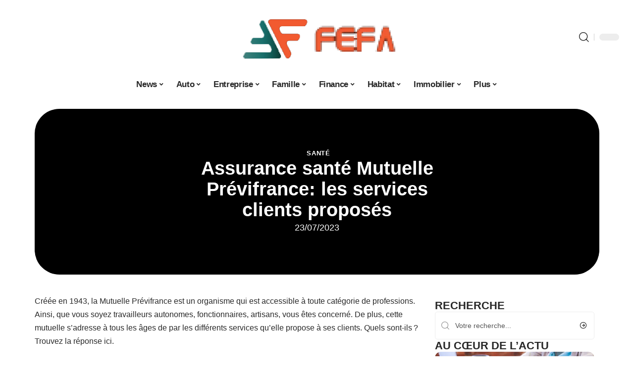

--- FILE ---
content_type: text/html; charset=UTF-8
request_url: https://www.fefa.fr/assurance-sante-mutuelle-previfrance-les-services-clients-proposes/
body_size: 30638
content:
<!DOCTYPE html>
<html lang="fr-FR">
<head><meta charset="UTF-8"><script>if(navigator.userAgent.match(/MSIE|Internet Explorer/i)||navigator.userAgent.match(/Trident\/7\..*?rv:11/i)){var href=document.location.href;if(!href.match(/[?&]nowprocket/)){if(href.indexOf("?")==-1){if(href.indexOf("#")==-1){document.location.href=href+"?nowprocket=1"}else{document.location.href=href.replace("#","?nowprocket=1#")}}else{if(href.indexOf("#")==-1){document.location.href=href+"&nowprocket=1"}else{document.location.href=href.replace("#","&nowprocket=1#")}}}}</script><script>(()=>{class RocketLazyLoadScripts{constructor(){this.v="2.0.4",this.userEvents=["keydown","keyup","mousedown","mouseup","mousemove","mouseover","mouseout","touchmove","touchstart","touchend","touchcancel","wheel","click","dblclick","input"],this.attributeEvents=["onblur","onclick","oncontextmenu","ondblclick","onfocus","onmousedown","onmouseenter","onmouseleave","onmousemove","onmouseout","onmouseover","onmouseup","onmousewheel","onscroll","onsubmit"]}async t(){this.i(),this.o(),/iP(ad|hone)/.test(navigator.userAgent)&&this.h(),this.u(),this.l(this),this.m(),this.k(this),this.p(this),this._(),await Promise.all([this.R(),this.L()]),this.lastBreath=Date.now(),this.S(this),this.P(),this.D(),this.O(),this.M(),await this.C(this.delayedScripts.normal),await this.C(this.delayedScripts.defer),await this.C(this.delayedScripts.async),await this.T(),await this.F(),await this.j(),await this.A(),window.dispatchEvent(new Event("rocket-allScriptsLoaded")),this.everythingLoaded=!0,this.lastTouchEnd&&await new Promise(t=>setTimeout(t,500-Date.now()+this.lastTouchEnd)),this.I(),this.H(),this.U(),this.W()}i(){this.CSPIssue=sessionStorage.getItem("rocketCSPIssue"),document.addEventListener("securitypolicyviolation",t=>{this.CSPIssue||"script-src-elem"!==t.violatedDirective||"data"!==t.blockedURI||(this.CSPIssue=!0,sessionStorage.setItem("rocketCSPIssue",!0))},{isRocket:!0})}o(){window.addEventListener("pageshow",t=>{this.persisted=t.persisted,this.realWindowLoadedFired=!0},{isRocket:!0}),window.addEventListener("pagehide",()=>{this.onFirstUserAction=null},{isRocket:!0})}h(){let t;function e(e){t=e}window.addEventListener("touchstart",e,{isRocket:!0}),window.addEventListener("touchend",function i(o){o.changedTouches[0]&&t.changedTouches[0]&&Math.abs(o.changedTouches[0].pageX-t.changedTouches[0].pageX)<10&&Math.abs(o.changedTouches[0].pageY-t.changedTouches[0].pageY)<10&&o.timeStamp-t.timeStamp<200&&(window.removeEventListener("touchstart",e,{isRocket:!0}),window.removeEventListener("touchend",i,{isRocket:!0}),"INPUT"===o.target.tagName&&"text"===o.target.type||(o.target.dispatchEvent(new TouchEvent("touchend",{target:o.target,bubbles:!0})),o.target.dispatchEvent(new MouseEvent("mouseover",{target:o.target,bubbles:!0})),o.target.dispatchEvent(new PointerEvent("click",{target:o.target,bubbles:!0,cancelable:!0,detail:1,clientX:o.changedTouches[0].clientX,clientY:o.changedTouches[0].clientY})),event.preventDefault()))},{isRocket:!0})}q(t){this.userActionTriggered||("mousemove"!==t.type||this.firstMousemoveIgnored?"keyup"===t.type||"mouseover"===t.type||"mouseout"===t.type||(this.userActionTriggered=!0,this.onFirstUserAction&&this.onFirstUserAction()):this.firstMousemoveIgnored=!0),"click"===t.type&&t.preventDefault(),t.stopPropagation(),t.stopImmediatePropagation(),"touchstart"===this.lastEvent&&"touchend"===t.type&&(this.lastTouchEnd=Date.now()),"click"===t.type&&(this.lastTouchEnd=0),this.lastEvent=t.type,t.composedPath&&t.composedPath()[0].getRootNode()instanceof ShadowRoot&&(t.rocketTarget=t.composedPath()[0]),this.savedUserEvents.push(t)}u(){this.savedUserEvents=[],this.userEventHandler=this.q.bind(this),this.userEvents.forEach(t=>window.addEventListener(t,this.userEventHandler,{passive:!1,isRocket:!0})),document.addEventListener("visibilitychange",this.userEventHandler,{isRocket:!0})}U(){this.userEvents.forEach(t=>window.removeEventListener(t,this.userEventHandler,{passive:!1,isRocket:!0})),document.removeEventListener("visibilitychange",this.userEventHandler,{isRocket:!0}),this.savedUserEvents.forEach(t=>{(t.rocketTarget||t.target).dispatchEvent(new window[t.constructor.name](t.type,t))})}m(){const t="return false",e=Array.from(this.attributeEvents,t=>"data-rocket-"+t),i="["+this.attributeEvents.join("],[")+"]",o="[data-rocket-"+this.attributeEvents.join("],[data-rocket-")+"]",s=(e,i,o)=>{o&&o!==t&&(e.setAttribute("data-rocket-"+i,o),e["rocket"+i]=new Function("event",o),e.setAttribute(i,t))};new MutationObserver(t=>{for(const n of t)"attributes"===n.type&&(n.attributeName.startsWith("data-rocket-")||this.everythingLoaded?n.attributeName.startsWith("data-rocket-")&&this.everythingLoaded&&this.N(n.target,n.attributeName.substring(12)):s(n.target,n.attributeName,n.target.getAttribute(n.attributeName))),"childList"===n.type&&n.addedNodes.forEach(t=>{if(t.nodeType===Node.ELEMENT_NODE)if(this.everythingLoaded)for(const i of[t,...t.querySelectorAll(o)])for(const t of i.getAttributeNames())e.includes(t)&&this.N(i,t.substring(12));else for(const e of[t,...t.querySelectorAll(i)])for(const t of e.getAttributeNames())this.attributeEvents.includes(t)&&s(e,t,e.getAttribute(t))})}).observe(document,{subtree:!0,childList:!0,attributeFilter:[...this.attributeEvents,...e]})}I(){this.attributeEvents.forEach(t=>{document.querySelectorAll("[data-rocket-"+t+"]").forEach(e=>{this.N(e,t)})})}N(t,e){const i=t.getAttribute("data-rocket-"+e);i&&(t.setAttribute(e,i),t.removeAttribute("data-rocket-"+e))}k(t){Object.defineProperty(HTMLElement.prototype,"onclick",{get(){return this.rocketonclick||null},set(e){this.rocketonclick=e,this.setAttribute(t.everythingLoaded?"onclick":"data-rocket-onclick","this.rocketonclick(event)")}})}S(t){function e(e,i){let o=e[i];e[i]=null,Object.defineProperty(e,i,{get:()=>o,set(s){t.everythingLoaded?o=s:e["rocket"+i]=o=s}})}e(document,"onreadystatechange"),e(window,"onload"),e(window,"onpageshow");try{Object.defineProperty(document,"readyState",{get:()=>t.rocketReadyState,set(e){t.rocketReadyState=e},configurable:!0}),document.readyState="loading"}catch(t){console.log("WPRocket DJE readyState conflict, bypassing")}}l(t){this.originalAddEventListener=EventTarget.prototype.addEventListener,this.originalRemoveEventListener=EventTarget.prototype.removeEventListener,this.savedEventListeners=[],EventTarget.prototype.addEventListener=function(e,i,o){o&&o.isRocket||!t.B(e,this)&&!t.userEvents.includes(e)||t.B(e,this)&&!t.userActionTriggered||e.startsWith("rocket-")||t.everythingLoaded?t.originalAddEventListener.call(this,e,i,o):(t.savedEventListeners.push({target:this,remove:!1,type:e,func:i,options:o}),"mouseenter"!==e&&"mouseleave"!==e||t.originalAddEventListener.call(this,e,t.savedUserEvents.push,o))},EventTarget.prototype.removeEventListener=function(e,i,o){o&&o.isRocket||!t.B(e,this)&&!t.userEvents.includes(e)||t.B(e,this)&&!t.userActionTriggered||e.startsWith("rocket-")||t.everythingLoaded?t.originalRemoveEventListener.call(this,e,i,o):t.savedEventListeners.push({target:this,remove:!0,type:e,func:i,options:o})}}J(t,e){this.savedEventListeners=this.savedEventListeners.filter(i=>{let o=i.type,s=i.target||window;return e!==o||t!==s||(this.B(o,s)&&(i.type="rocket-"+o),this.$(i),!1)})}H(){EventTarget.prototype.addEventListener=this.originalAddEventListener,EventTarget.prototype.removeEventListener=this.originalRemoveEventListener,this.savedEventListeners.forEach(t=>this.$(t))}$(t){t.remove?this.originalRemoveEventListener.call(t.target,t.type,t.func,t.options):this.originalAddEventListener.call(t.target,t.type,t.func,t.options)}p(t){let e;function i(e){return t.everythingLoaded?e:e.split(" ").map(t=>"load"===t||t.startsWith("load.")?"rocket-jquery-load":t).join(" ")}function o(o){function s(e){const s=o.fn[e];o.fn[e]=o.fn.init.prototype[e]=function(){return this[0]===window&&t.userActionTriggered&&("string"==typeof arguments[0]||arguments[0]instanceof String?arguments[0]=i(arguments[0]):"object"==typeof arguments[0]&&Object.keys(arguments[0]).forEach(t=>{const e=arguments[0][t];delete arguments[0][t],arguments[0][i(t)]=e})),s.apply(this,arguments),this}}if(o&&o.fn&&!t.allJQueries.includes(o)){const e={DOMContentLoaded:[],"rocket-DOMContentLoaded":[]};for(const t in e)document.addEventListener(t,()=>{e[t].forEach(t=>t())},{isRocket:!0});o.fn.ready=o.fn.init.prototype.ready=function(i){function s(){parseInt(o.fn.jquery)>2?setTimeout(()=>i.bind(document)(o)):i.bind(document)(o)}return"function"==typeof i&&(t.realDomReadyFired?!t.userActionTriggered||t.fauxDomReadyFired?s():e["rocket-DOMContentLoaded"].push(s):e.DOMContentLoaded.push(s)),o([])},s("on"),s("one"),s("off"),t.allJQueries.push(o)}e=o}t.allJQueries=[],o(window.jQuery),Object.defineProperty(window,"jQuery",{get:()=>e,set(t){o(t)}})}P(){const t=new Map;document.write=document.writeln=function(e){const i=document.currentScript,o=document.createRange(),s=i.parentElement;let n=t.get(i);void 0===n&&(n=i.nextSibling,t.set(i,n));const c=document.createDocumentFragment();o.setStart(c,0),c.appendChild(o.createContextualFragment(e)),s.insertBefore(c,n)}}async R(){return new Promise(t=>{this.userActionTriggered?t():this.onFirstUserAction=t})}async L(){return new Promise(t=>{document.addEventListener("DOMContentLoaded",()=>{this.realDomReadyFired=!0,t()},{isRocket:!0})})}async j(){return this.realWindowLoadedFired?Promise.resolve():new Promise(t=>{window.addEventListener("load",t,{isRocket:!0})})}M(){this.pendingScripts=[];this.scriptsMutationObserver=new MutationObserver(t=>{for(const e of t)e.addedNodes.forEach(t=>{"SCRIPT"!==t.tagName||t.noModule||t.isWPRocket||this.pendingScripts.push({script:t,promise:new Promise(e=>{const i=()=>{const i=this.pendingScripts.findIndex(e=>e.script===t);i>=0&&this.pendingScripts.splice(i,1),e()};t.addEventListener("load",i,{isRocket:!0}),t.addEventListener("error",i,{isRocket:!0}),setTimeout(i,1e3)})})})}),this.scriptsMutationObserver.observe(document,{childList:!0,subtree:!0})}async F(){await this.X(),this.pendingScripts.length?(await this.pendingScripts[0].promise,await this.F()):this.scriptsMutationObserver.disconnect()}D(){this.delayedScripts={normal:[],async:[],defer:[]},document.querySelectorAll("script[type$=rocketlazyloadscript]").forEach(t=>{t.hasAttribute("data-rocket-src")?t.hasAttribute("async")&&!1!==t.async?this.delayedScripts.async.push(t):t.hasAttribute("defer")&&!1!==t.defer||"module"===t.getAttribute("data-rocket-type")?this.delayedScripts.defer.push(t):this.delayedScripts.normal.push(t):this.delayedScripts.normal.push(t)})}async _(){await this.L();let t=[];document.querySelectorAll("script[type$=rocketlazyloadscript][data-rocket-src]").forEach(e=>{let i=e.getAttribute("data-rocket-src");if(i&&!i.startsWith("data:")){i.startsWith("//")&&(i=location.protocol+i);try{const o=new URL(i).origin;o!==location.origin&&t.push({src:o,crossOrigin:e.crossOrigin||"module"===e.getAttribute("data-rocket-type")})}catch(t){}}}),t=[...new Map(t.map(t=>[JSON.stringify(t),t])).values()],this.Y(t,"preconnect")}async G(t){if(await this.K(),!0!==t.noModule||!("noModule"in HTMLScriptElement.prototype))return new Promise(e=>{let i;function o(){(i||t).setAttribute("data-rocket-status","executed"),e()}try{if(navigator.userAgent.includes("Firefox/")||""===navigator.vendor||this.CSPIssue)i=document.createElement("script"),[...t.attributes].forEach(t=>{let e=t.nodeName;"type"!==e&&("data-rocket-type"===e&&(e="type"),"data-rocket-src"===e&&(e="src"),i.setAttribute(e,t.nodeValue))}),t.text&&(i.text=t.text),t.nonce&&(i.nonce=t.nonce),i.hasAttribute("src")?(i.addEventListener("load",o,{isRocket:!0}),i.addEventListener("error",()=>{i.setAttribute("data-rocket-status","failed-network"),e()},{isRocket:!0}),setTimeout(()=>{i.isConnected||e()},1)):(i.text=t.text,o()),i.isWPRocket=!0,t.parentNode.replaceChild(i,t);else{const i=t.getAttribute("data-rocket-type"),s=t.getAttribute("data-rocket-src");i?(t.type=i,t.removeAttribute("data-rocket-type")):t.removeAttribute("type"),t.addEventListener("load",o,{isRocket:!0}),t.addEventListener("error",i=>{this.CSPIssue&&i.target.src.startsWith("data:")?(console.log("WPRocket: CSP fallback activated"),t.removeAttribute("src"),this.G(t).then(e)):(t.setAttribute("data-rocket-status","failed-network"),e())},{isRocket:!0}),s?(t.fetchPriority="high",t.removeAttribute("data-rocket-src"),t.src=s):t.src="data:text/javascript;base64,"+window.btoa(unescape(encodeURIComponent(t.text)))}}catch(i){t.setAttribute("data-rocket-status","failed-transform"),e()}});t.setAttribute("data-rocket-status","skipped")}async C(t){const e=t.shift();return e?(e.isConnected&&await this.G(e),this.C(t)):Promise.resolve()}O(){this.Y([...this.delayedScripts.normal,...this.delayedScripts.defer,...this.delayedScripts.async],"preload")}Y(t,e){this.trash=this.trash||[];let i=!0;var o=document.createDocumentFragment();t.forEach(t=>{const s=t.getAttribute&&t.getAttribute("data-rocket-src")||t.src;if(s&&!s.startsWith("data:")){const n=document.createElement("link");n.href=s,n.rel=e,"preconnect"!==e&&(n.as="script",n.fetchPriority=i?"high":"low"),t.getAttribute&&"module"===t.getAttribute("data-rocket-type")&&(n.crossOrigin=!0),t.crossOrigin&&(n.crossOrigin=t.crossOrigin),t.integrity&&(n.integrity=t.integrity),t.nonce&&(n.nonce=t.nonce),o.appendChild(n),this.trash.push(n),i=!1}}),document.head.appendChild(o)}W(){this.trash.forEach(t=>t.remove())}async T(){try{document.readyState="interactive"}catch(t){}this.fauxDomReadyFired=!0;try{await this.K(),this.J(document,"readystatechange"),document.dispatchEvent(new Event("rocket-readystatechange")),await this.K(),document.rocketonreadystatechange&&document.rocketonreadystatechange(),await this.K(),this.J(document,"DOMContentLoaded"),document.dispatchEvent(new Event("rocket-DOMContentLoaded")),await this.K(),this.J(window,"DOMContentLoaded"),window.dispatchEvent(new Event("rocket-DOMContentLoaded"))}catch(t){console.error(t)}}async A(){try{document.readyState="complete"}catch(t){}try{await this.K(),this.J(document,"readystatechange"),document.dispatchEvent(new Event("rocket-readystatechange")),await this.K(),document.rocketonreadystatechange&&document.rocketonreadystatechange(),await this.K(),this.J(window,"load"),window.dispatchEvent(new Event("rocket-load")),await this.K(),window.rocketonload&&window.rocketonload(),await this.K(),this.allJQueries.forEach(t=>t(window).trigger("rocket-jquery-load")),await this.K(),this.J(window,"pageshow");const t=new Event("rocket-pageshow");t.persisted=this.persisted,window.dispatchEvent(t),await this.K(),window.rocketonpageshow&&window.rocketonpageshow({persisted:this.persisted})}catch(t){console.error(t)}}async K(){Date.now()-this.lastBreath>45&&(await this.X(),this.lastBreath=Date.now())}async X(){return document.hidden?new Promise(t=>setTimeout(t)):new Promise(t=>requestAnimationFrame(t))}B(t,e){return e===document&&"readystatechange"===t||(e===document&&"DOMContentLoaded"===t||(e===window&&"DOMContentLoaded"===t||(e===window&&"load"===t||e===window&&"pageshow"===t)))}static run(){(new RocketLazyLoadScripts).t()}}RocketLazyLoadScripts.run()})();</script>
    
    <meta http-equiv="X-UA-Compatible" content="IE=edge">
    <meta name="viewport" content="width=device-width, initial-scale=1">
    <link rel="profile" href="https://gmpg.org/xfn/11">
	<meta name='robots' content='index, follow, max-image-preview:large, max-snippet:-1, max-video-preview:-1' />
            <link rel="apple-touch-icon" href="https://www.fefa.fr/wp-content/uploads/fefa.fr-512x512_2-2.png"/>
		            <meta name="msapplication-TileColor" content="#ffffff">
            <meta name="msapplication-TileImage" content="https://www.fefa.fr/wp-content/uploads/fefa.fr-512x512_2-2.png"/>
		<meta http-equiv="Content-Security-Policy" content="upgrade-insecure-requests">

	<!-- This site is optimized with the Yoast SEO plugin v26.7 - https://yoast.com/wordpress/plugins/seo/ -->
	<title>Quels sont les services clients proposés par l&#039;assurance santé de la Mutuelle Prévifrance?</title>
	<meta name="description" content="La mutuelle santé est cet organisme qui s’occupe du remboursement des frais médicaux non assurés par la Sécurité sociale. Dans ce sens, lisez ce qui suit pour avoir une idée des services clients proposés par la Mutuelle Prévifrance." />
	<link rel="canonical" href="https://www.fefa.fr/assurance-sante-mutuelle-previfrance-les-services-clients-proposes/" />
	<meta property="og:locale" content="fr_FR" />
	<meta property="og:type" content="article" />
	<meta property="og:title" content="Quels sont les services clients proposés par l&#039;assurance santé de la Mutuelle Prévifrance?" />
	<meta property="og:description" content="La mutuelle santé est cet organisme qui s’occupe du remboursement des frais médicaux non assurés par la Sécurité sociale. Dans ce sens, lisez ce qui suit pour avoir une idée des services clients proposés par la Mutuelle Prévifrance." />
	<meta property="og:url" content="https://www.fefa.fr/assurance-sante-mutuelle-previfrance-les-services-clients-proposes/" />
	<meta property="og:site_name" content="Fefa" />
	<meta property="article:published_time" content="2023-07-23T00:01:00+00:00" />
	<meta property="article:modified_time" content="2023-07-23T07:23:00+00:00" />
	<meta property="og:image" content="https://www.fefa.fr/wp-content/uploads/Assurance-sante.webp" />
	<meta property="og:image:width" content="1400" />
	<meta property="og:image:height" content="787" />
	<meta property="og:image:type" content="image/webp" />
	<meta name="author" content="Lionel004" />
	<meta name="twitter:card" content="summary_large_image" />
	<meta name="twitter:label1" content="Écrit par" />
	<meta name="twitter:data1" content="Lionel004" />
	<meta name="twitter:label2" content="Durée de lecture estimée" />
	<meta name="twitter:data2" content="4 minutes" />
	<script type="application/ld+json" class="yoast-schema-graph">{"@context":"https://schema.org","@graph":[{"@type":"Article","@id":"https://www.fefa.fr/assurance-sante-mutuelle-previfrance-les-services-clients-proposes/#article","isPartOf":{"@id":"https://www.fefa.fr/assurance-sante-mutuelle-previfrance-les-services-clients-proposes/"},"author":{"name":"Lionel004","@id":"https://www.fefa.fr/#/schema/person/5650ab59ec8196db02c4c0217bb52835"},"headline":"Assurance santé Mutuelle Prévifrance: les services clients proposés","datePublished":"2023-07-23T00:01:00+00:00","dateModified":"2023-07-23T07:23:00+00:00","mainEntityOfPage":{"@id":"https://www.fefa.fr/assurance-sante-mutuelle-previfrance-les-services-clients-proposes/"},"wordCount":786,"image":{"@id":"https://www.fefa.fr/assurance-sante-mutuelle-previfrance-les-services-clients-proposes/#primaryimage"},"thumbnailUrl":"https://www.fefa.fr/wp-content/uploads/Assurance-sante.webp","articleSection":["Santé"],"inLanguage":"fr-FR"},{"@type":"WebPage","@id":"https://www.fefa.fr/assurance-sante-mutuelle-previfrance-les-services-clients-proposes/","url":"https://www.fefa.fr/assurance-sante-mutuelle-previfrance-les-services-clients-proposes/","name":"Quels sont les services clients proposés par l'assurance santé de la Mutuelle Prévifrance?","isPartOf":{"@id":"https://www.fefa.fr/#website"},"primaryImageOfPage":{"@id":"https://www.fefa.fr/assurance-sante-mutuelle-previfrance-les-services-clients-proposes/#primaryimage"},"image":{"@id":"https://www.fefa.fr/assurance-sante-mutuelle-previfrance-les-services-clients-proposes/#primaryimage"},"thumbnailUrl":"https://www.fefa.fr/wp-content/uploads/Assurance-sante.webp","datePublished":"2023-07-23T00:01:00+00:00","dateModified":"2023-07-23T07:23:00+00:00","author":{"@id":"https://www.fefa.fr/#/schema/person/5650ab59ec8196db02c4c0217bb52835"},"description":"La mutuelle santé est cet organisme qui s’occupe du remboursement des frais médicaux non assurés par la Sécurité sociale. Dans ce sens, lisez ce qui suit pour avoir une idée des services clients proposés par la Mutuelle Prévifrance.","breadcrumb":{"@id":"https://www.fefa.fr/assurance-sante-mutuelle-previfrance-les-services-clients-proposes/#breadcrumb"},"inLanguage":"fr-FR","potentialAction":[{"@type":"ReadAction","target":["https://www.fefa.fr/assurance-sante-mutuelle-previfrance-les-services-clients-proposes/"]}]},{"@type":"ImageObject","inLanguage":"fr-FR","@id":"https://www.fefa.fr/assurance-sante-mutuelle-previfrance-les-services-clients-proposes/#primaryimage","url":"https://www.fefa.fr/wp-content/uploads/Assurance-sante.webp","contentUrl":"https://www.fefa.fr/wp-content/uploads/Assurance-sante.webp","width":1400,"height":787},{"@type":"BreadcrumbList","@id":"https://www.fefa.fr/assurance-sante-mutuelle-previfrance-les-services-clients-proposes/#breadcrumb","itemListElement":[{"@type":"ListItem","position":1,"name":"Accueil","item":"https://www.fefa.fr/"},{"@type":"ListItem","position":2,"name":"Assurance santé Mutuelle Prévifrance: les services clients proposés"}]},{"@type":"WebSite","@id":"https://www.fefa.fr/#website","url":"https://www.fefa.fr/","name":"Fefa","description":"Fefa qui est bien !","potentialAction":[{"@type":"SearchAction","target":{"@type":"EntryPoint","urlTemplate":"https://www.fefa.fr/?s={search_term_string}"},"query-input":{"@type":"PropertyValueSpecification","valueRequired":true,"valueName":"search_term_string"}}],"inLanguage":"fr-FR"},{"@type":"Person","@id":"https://www.fefa.fr/#/schema/person/5650ab59ec8196db02c4c0217bb52835","name":"Lionel004","image":{"@type":"ImageObject","inLanguage":"fr-FR","@id":"https://www.fefa.fr/#/schema/person/image/","url":"https://secure.gravatar.com/avatar/9d4bcec8229d19b3a2757cfdd54dc2f764443c6ef86e31a24235cfae2700add1?s=96&d=mm&r=g","contentUrl":"https://secure.gravatar.com/avatar/9d4bcec8229d19b3a2757cfdd54dc2f764443c6ef86e31a24235cfae2700add1?s=96&d=mm&r=g","caption":"Lionel004"}}]}</script>
	<!-- / Yoast SEO plugin. -->


<link rel='dns-prefetch' href='//widgetlogic.org' />
<link rel="alternate" type="application/rss+xml" title="Fefa &raquo; Flux" href="https://www.fefa.fr/feed/" />
<link rel="alternate" title="oEmbed (JSON)" type="application/json+oembed" href="https://www.fefa.fr/wp-json/oembed/1.0/embed?url=https%3A%2F%2Fwww.fefa.fr%2Fassurance-sante-mutuelle-previfrance-les-services-clients-proposes%2F" />
<link rel="alternate" title="oEmbed (XML)" type="text/xml+oembed" href="https://www.fefa.fr/wp-json/oembed/1.0/embed?url=https%3A%2F%2Fwww.fefa.fr%2Fassurance-sante-mutuelle-previfrance-les-services-clients-proposes%2F&#038;format=xml" />
<style id='wp-img-auto-sizes-contain-inline-css'>
img:is([sizes=auto i],[sizes^="auto," i]){contain-intrinsic-size:3000px 1500px}
/*# sourceURL=wp-img-auto-sizes-contain-inline-css */
</style>
<link data-minify="1" rel='stylesheet' id='global-tweaks-css' href='https://www.fefa.fr/wp-content/cache/min/1/wp-content/plugins/zz-awp-optimize/assets/css/global-tweaks.css?ver=1768899536' media='all' />
<link data-minify="1" rel='stylesheet' id='theme-tweaks-css' href='https://www.fefa.fr/wp-content/cache/min/1/wp-content/plugins/zz-awp-optimize/inc/themes/foxiz/assets/css/tweaks.css?ver=1768899536' media='all' />
<link data-minify="1" rel='stylesheet' id='font-system-css' href='https://www.fefa.fr/wp-content/cache/min/1/wp-content/plugins/zz-awp-optimize/assets/css/font-system.css?ver=1768899536' media='all' />
<style id='wp-emoji-styles-inline-css'>

	img.wp-smiley, img.emoji {
		display: inline !important;
		border: none !important;
		box-shadow: none !important;
		height: 1em !important;
		width: 1em !important;
		margin: 0 0.07em !important;
		vertical-align: -0.1em !important;
		background: none !important;
		padding: 0 !important;
	}
/*# sourceURL=wp-emoji-styles-inline-css */
</style>
<link data-minify="1" rel='stylesheet' id='block-widget-css' href='https://www.fefa.fr/wp-content/cache/min/1/wp-content/plugins/widget-logic/block_widget/css/widget.css?ver=1768899536' media='all' />
<link rel='stylesheet' id='elementor-frontend-css' href='https://www.fefa.fr/wp-content/plugins/elementor/assets/css/frontend.min.css?ver=3.34.2' media='all' />
<style id='elementor-frontend-inline-css'>
.elementor-6453 .elementor-element.elementor-element-35bbb25a:not(.elementor-motion-effects-element-type-background), .elementor-6453 .elementor-element.elementor-element-35bbb25a > .elementor-motion-effects-container > .elementor-motion-effects-layer{background-image:var(--wpr-bg-d5ab5244-50e6-466f-b079-4a773c97fe16);}
/*# sourceURL=elementor-frontend-inline-css */
</style>
<link rel='stylesheet' id='elementor-post-6452-css' href='https://www.fefa.fr/wp-content/uploads/elementor/css/post-6452.css?ver=1768899535' media='all' />
<link rel='stylesheet' id='elementor-post-6453-css' href='https://www.fefa.fr/wp-content/uploads/elementor/css/post-6453.css?ver=1768899535' media='all' />
<link data-minify="1" rel='stylesheet' id='foxiz-main-css' href='https://www.fefa.fr/wp-content/cache/min/1/wp-content/themes/foxiz/assets/css/main.css?ver=1768899536' media='all' />
<link data-minify="1" rel='stylesheet' id='foxiz-print-css' href='https://www.fefa.fr/wp-content/cache/min/1/wp-content/themes/foxiz/assets/css/print.css?ver=1768899536' media='all' />
<link rel='stylesheet' id='foxiz-style-css' href='https://www.fefa.fr/wp-content/themes/foxiz-child-035/style.css?ver=1.8.1' media='all' />
<style id='foxiz-style-inline-css'>
:root {--g-color :#2c8e8f;--g-color-90 :#2c8e8fe6;}[data-theme="dark"].is-hd-4 {--nav-bg: #191c20;--nav-bg-from: #191c20;--nav-bg-to: #191c20;}[data-theme="dark"].is-hd-5, [data-theme="dark"].is-hd-5:not(.sticky-on) {--nav-bg: #191c20;--nav-bg-from: #191c20;--nav-bg-to: #191c20;}:root {--max-width-wo-sb : 860px;--hyperlink-line-color :var(--g-color);}.search-header:before { background-repeat : no-repeat;background-size : cover;background-attachment : scroll;background-position : center center;}[data-theme="dark"] .search-header:before { background-repeat : no-repeat;background-size : cover;background-attachment : scroll;background-position : center center;}.footer-has-bg { background-color : #88888812;}#amp-mobile-version-switcher { display: none; }
/*# sourceURL=foxiz-style-inline-css */
</style>
<link data-minify="1" rel='stylesheet' id='foxiz-parent-css' href='https://www.fefa.fr/wp-content/cache/min/1/wp-content/themes/foxiz/style.css?ver=1768899536' media='all' />
<link rel='stylesheet' id='foxiz-child-css' href='https://www.fefa.fr/wp-content/themes/foxiz-child-035/style.css?ver=1766144782' media='all' />
<link data-minify="1" rel='stylesheet' id='foxiz-theme035-color-css' href='https://www.fefa.fr/wp-content/cache/min/1/wp-content/themes/foxiz-child-035/style-theme035-color.css?ver=1768899536' media='all' />
<link data-minify="1" rel='stylesheet' id='foxiz-theme035-general-css' href='https://www.fefa.fr/wp-content/cache/min/1/wp-content/themes/foxiz-child-035/style-theme035-general.css?ver=1768899536' media='all' />
<link data-minify="1" rel='stylesheet' id='foxiz-theme035-css' href='https://www.fefa.fr/wp-content/cache/min/1/wp-content/themes/foxiz-child-035/style-theme035.css?ver=1768899536' media='all' />
<link data-minify="1" rel='stylesheet' id='foxiz-contact-css' href='https://www.fefa.fr/wp-content/cache/min/1/wp-content/themes/foxiz-child-035/style-contact.css?ver=1768899536' media='all' />
<link data-minify="1" rel='stylesheet' id='foxiz-custom-css' href='https://www.fefa.fr/wp-content/cache/min/1/wp-content/themes/foxiz-child-035/style-custom.css?ver=1768899536' media='all' />
<style id='rocket-lazyload-inline-css'>
.rll-youtube-player{position:relative;padding-bottom:56.23%;height:0;overflow:hidden;max-width:100%;}.rll-youtube-player:focus-within{outline: 2px solid currentColor;outline-offset: 5px;}.rll-youtube-player iframe{position:absolute;top:0;left:0;width:100%;height:100%;z-index:100;background:0 0}.rll-youtube-player img{bottom:0;display:block;left:0;margin:auto;max-width:100%;width:100%;position:absolute;right:0;top:0;border:none;height:auto;-webkit-transition:.4s all;-moz-transition:.4s all;transition:.4s all}.rll-youtube-player img:hover{-webkit-filter:brightness(75%)}.rll-youtube-player .play{height:100%;width:100%;left:0;top:0;position:absolute;background:var(--wpr-bg-dcb0a23b-595f-4d49-9a2d-bb4f991df285) no-repeat center;background-color: transparent !important;cursor:pointer;border:none;}.wp-embed-responsive .wp-has-aspect-ratio .rll-youtube-player{position:absolute;padding-bottom:0;width:100%;height:100%;top:0;bottom:0;left:0;right:0}
/*# sourceURL=rocket-lazyload-inline-css */
</style>
<script src="https://www.fefa.fr/wp-includes/js/jquery/jquery.min.js?ver=3.7.1" id="jquery-core-js" data-rocket-defer defer></script>
<script src="https://www.fefa.fr/wp-includes/js/jquery/jquery-migrate.min.js?ver=3.4.1" id="jquery-migrate-js" data-rocket-defer defer></script>
<link rel="https://api.w.org/" href="https://www.fefa.fr/wp-json/" /><link rel="alternate" title="JSON" type="application/json" href="https://www.fefa.fr/wp-json/wp/v2/posts/1836" /><meta name="generator" content="WordPress 6.9" />
<link rel='shortlink' href='https://www.fefa.fr/?p=1836' />
<link rel="EditURI" type="application/rsd+xml" title="RSD" href="https://www.fefa.fr/send.php?rsd" />
<!-- Google tag (gtag.js) -->
<script type="rocketlazyloadscript" async data-rocket-src="https://www.googletagmanager.com/gtag/js?id=G-B65DHT2EGT"></script>
<script type="rocketlazyloadscript">
  window.dataLayer = window.dataLayer || [];
  function gtag(){dataLayer.push(arguments);}
  gtag('js', new Date());

  gtag('config', 'G-B65DHT2EGT');
</script>
<link rel="icon" type="image/png" href="/wp-content/uploads/fbrfg/favicon-96x96.png" sizes="96x96" />
<link rel="icon" type="image/svg+xml" href="/wp-content/uploads/fbrfg/favicon.svg" />
<link rel="shortcut icon" href="/wp-content/uploads/fbrfg/favicon.ico" />
<link rel="apple-touch-icon" sizes="180x180" href="/wp-content/uploads/fbrfg/apple-touch-icon.png" />
<link rel="manifest" href="/wp-content/uploads/fbrfg/site.webmanifest" /><style>
        .elementor-widget-sidebar {
            position: sticky !important;
            top: 20px !important;
        }
    </style><meta name="generator" content="Elementor 3.34.2; features: e_font_icon_svg, additional_custom_breakpoints; settings: css_print_method-external, google_font-enabled, font_display-swap">
			<style>
				.e-con.e-parent:nth-of-type(n+4):not(.e-lazyloaded):not(.e-no-lazyload),
				.e-con.e-parent:nth-of-type(n+4):not(.e-lazyloaded):not(.e-no-lazyload) * {
					background-image: none !important;
				}
				@media screen and (max-height: 1024px) {
					.e-con.e-parent:nth-of-type(n+3):not(.e-lazyloaded):not(.e-no-lazyload),
					.e-con.e-parent:nth-of-type(n+3):not(.e-lazyloaded):not(.e-no-lazyload) * {
						background-image: none !important;
					}
				}
				@media screen and (max-height: 640px) {
					.e-con.e-parent:nth-of-type(n+2):not(.e-lazyloaded):not(.e-no-lazyload),
					.e-con.e-parent:nth-of-type(n+2):not(.e-lazyloaded):not(.e-no-lazyload) * {
						background-image: none !important;
					}
				}
			</style>
			<link rel="icon" href="https://www.fefa.fr/wp-content/uploads/fefa.fr-512x512_2-150x150.png" sizes="32x32" />
<link rel="icon" href="https://www.fefa.fr/wp-content/uploads/fefa.fr-512x512_2-300x300.png" sizes="192x192" />
<link rel="apple-touch-icon" href="https://www.fefa.fr/wp-content/uploads/fefa.fr-512x512_2-300x300.png" />
<meta name="msapplication-TileImage" content="https://www.fefa.fr/wp-content/uploads/fefa.fr-512x512_2-300x300.png" />
<noscript><style id="rocket-lazyload-nojs-css">.rll-youtube-player, [data-lazy-src]{display:none !important;}</style></noscript><style id="wpr-lazyload-bg-container"></style><style id="wpr-lazyload-bg-exclusion"></style>
<noscript>
<style id="wpr-lazyload-bg-nostyle">.elementor-6453 .elementor-element.elementor-element-35bbb25a:not(.elementor-motion-effects-element-type-background), .elementor-6453 .elementor-element.elementor-element-35bbb25a > .elementor-motion-effects-container > .elementor-motion-effects-layer{--wpr-bg-d5ab5244-50e6-466f-b079-4a773c97fe16: url('https://www.fefa.fr/wp-content/uploads/Assurance-sante.webp');}.rll-youtube-player .play{--wpr-bg-dcb0a23b-595f-4d49-9a2d-bb4f991df285: url('https://www.fefa.fr/wp-content/plugins/wp-rocket/assets/img/youtube.png');}</style>
</noscript>
<script type="application/javascript">const rocket_pairs = [{"selector":".elementor-6453 .elementor-element.elementor-element-35bbb25a:not(.elementor-motion-effects-element-type-background), .elementor-6453 .elementor-element.elementor-element-35bbb25a > .elementor-motion-effects-container > .elementor-motion-effects-layer","style":".elementor-6453 .elementor-element.elementor-element-35bbb25a:not(.elementor-motion-effects-element-type-background), .elementor-6453 .elementor-element.elementor-element-35bbb25a > .elementor-motion-effects-container > .elementor-motion-effects-layer{--wpr-bg-d5ab5244-50e6-466f-b079-4a773c97fe16: url('https:\/\/www.fefa.fr\/wp-content\/uploads\/Assurance-sante.webp');}","hash":"d5ab5244-50e6-466f-b079-4a773c97fe16","url":"https:\/\/www.fefa.fr\/wp-content\/uploads\/Assurance-sante.webp"},{"selector":".rll-youtube-player .play","style":".rll-youtube-player .play{--wpr-bg-dcb0a23b-595f-4d49-9a2d-bb4f991df285: url('https:\/\/www.fefa.fr\/wp-content\/plugins\/wp-rocket\/assets\/img\/youtube.png');}","hash":"dcb0a23b-595f-4d49-9a2d-bb4f991df285","url":"https:\/\/www.fefa.fr\/wp-content\/plugins\/wp-rocket\/assets\/img\/youtube.png"}]; const rocket_excluded_pairs = [];</script><meta name="generator" content="WP Rocket 3.20.3" data-wpr-features="wpr_lazyload_css_bg_img wpr_delay_js wpr_defer_js wpr_minify_js wpr_lazyload_images wpr_lazyload_iframes wpr_image_dimensions wpr_cache_webp wpr_minify_css wpr_desktop" /></head>
<body data-rsssl=1 class="wp-singular post-template-default single single-post postid-1836 single-format-standard wp-embed-responsive wp-theme-foxiz wp-child-theme-foxiz-child-035 elementor-default elementor-kit-6452 menu-ani-1 hover-ani-1 is-rm-1 is-hd-5 is-stemplate is-backtop none-m-backtop is-mstick is-smart-sticky" data-theme="default">
<div data-rocket-location-hash="7e4f4a3adee48df92822953dbaffab3d" class="site-outer">
	        <header data-rocket-location-hash="72b3466cc4fb913b837b2431957584e6" id="site-header" class="header-wrap rb-section header-5 header-fw style-none has-quick-menu">
			        <div data-rocket-location-hash="bf588db960b64fe2d3b70204ea757e70" class="reading-indicator"><span id="reading-progress"></span></div>
		            <div data-rocket-location-hash="eaf1f195b4aae053ed5d930ce5d3c91f" class="logo-sec">
                <div class="logo-sec-inner rb-container edge-padding">
                    <div class="logo-sec-left">
						                    </div>
                    <div class="logo-sec-center">        <div class="logo-wrap is-image-logo site-branding">
            <a href="https://www.fefa.fr/" class="logo" title="Fefa">
				<img width="800" height="400" class="logo-default" data-mode="default" src="https://www.fefa.fr/wp-content/uploads/fefa.fr-800x400-1.png" srcset="https://www.fefa.fr/wp-content/uploads/fefa.fr-800x400-1.png 1x,https://www.fefa.fr/wp-content/uploads/fefa.fr-800x400-1.png 2x" alt="Fefa" decoding="async" loading="eager"><img width="800" height="400" class="logo-dark" data-mode="dark" src="https://www.fefa.fr/wp-content/uploads/fefa.fr-800x400-1.png" srcset="https://www.fefa.fr/wp-content/uploads/fefa.fr-800x400-1.png 1x,https://www.fefa.fr/wp-content/uploads/fefa.fr-800x400-1.png 2x" alt="Fefa" decoding="async" loading="eager">            </a>
        </div>
		</div>
                    <div class="logo-sec-right">
                        <div class="navbar-right">
							        <div class="wnav-holder w-header-search header-dropdown-outer">
            <a href="#" data-title="Recherche" class="icon-holder header-element search-btn search-trigger" aria-label="search">
				<i class="rbi rbi-search wnav-icon" aria-hidden="true"></i>				            </a>
			                <div class="header-dropdown">
                    <div class="header-search-form">
						        <form method="get" action="https://www.fefa.fr/" class="rb-search-form">
            <div class="search-form-inner">
				                    <span class="search-icon"><i class="rbi rbi-search" aria-hidden="true"></i></span>
				                <span class="search-text"><input type="text" class="field" placeholder="Votre recherche..." value="" name="s"/></span>
                <span class="rb-search-submit"><input type="submit" value="Recherche"/>                        <i class="rbi rbi-cright" aria-hidden="true"></i></span>
            </div>
        </form>
							                    </div>
                </div>
			        </div>
		        <div class="dark-mode-toggle-wrap">
            <div class="dark-mode-toggle">
                <span class="dark-mode-slide">
                    <i class="dark-mode-slide-btn mode-icon-dark" data-title="Mode lumière"><svg class="svg-icon svg-mode-dark" aria-hidden="true" role="img" focusable="false" xmlns="http://www.w3.org/2000/svg" viewBox="0 0 512 512"><path fill="currentColor" d="M507.681,209.011c-1.297-6.991-7.324-12.111-14.433-12.262c-7.104-0.122-13.347,4.711-14.936,11.643 c-15.26,66.497-73.643,112.94-141.978,112.94c-80.321,0-145.667-65.346-145.667-145.666c0-68.335,46.443-126.718,112.942-141.976 c6.93-1.59,11.791-7.826,11.643-14.934c-0.149-7.108-5.269-13.136-12.259-14.434C287.546,1.454,271.735,0,256,0 C187.62,0,123.333,26.629,74.98,74.981C26.628,123.333,0,187.62,0,256s26.628,132.667,74.98,181.019 C123.333,485.371,187.62,512,256,512s132.667-26.629,181.02-74.981C485.372,388.667,512,324.38,512,256 C512,240.278,510.546,224.469,507.681,209.011z" /></svg></i>
                    <i class="dark-mode-slide-btn mode-icon-default" data-title="Mode sombre"><svg class="svg-icon svg-mode-light" aria-hidden="true" role="img" focusable="false" xmlns="http://www.w3.org/2000/svg" viewBox="0 0 232.447 232.447"><path fill="currentColor" d="M116.211,194.8c-4.143,0-7.5,3.357-7.5,7.5v22.643c0,4.143,3.357,7.5,7.5,7.5s7.5-3.357,7.5-7.5V202.3 C123.711,198.157,120.354,194.8,116.211,194.8z" /><path fill="currentColor" d="M116.211,37.645c4.143,0,7.5-3.357,7.5-7.5V7.505c0-4.143-3.357-7.5-7.5-7.5s-7.5,3.357-7.5,7.5v22.641 C108.711,34.288,112.068,37.645,116.211,37.645z" /><path fill="currentColor" d="M50.054,171.78l-16.016,16.008c-2.93,2.929-2.931,7.677-0.003,10.606c1.465,1.466,3.385,2.198,5.305,2.198 c1.919,0,3.838-0.731,5.302-2.195l16.016-16.008c2.93-2.929,2.931-7.677,0.003-10.606C57.731,168.852,52.982,168.851,50.054,171.78 z" /><path fill="currentColor" d="M177.083,62.852c1.919,0,3.838-0.731,5.302-2.195L198.4,44.649c2.93-2.929,2.931-7.677,0.003-10.606 c-2.93-2.932-7.679-2.931-10.607-0.003l-16.016,16.008c-2.93,2.929-2.931,7.677-0.003,10.607 C173.243,62.12,175.163,62.852,177.083,62.852z" /><path fill="currentColor" d="M37.645,116.224c0-4.143-3.357-7.5-7.5-7.5H7.5c-4.143,0-7.5,3.357-7.5,7.5s3.357,7.5,7.5,7.5h22.645 C34.287,123.724,37.645,120.366,37.645,116.224z" /><path fill="currentColor" d="M224.947,108.724h-22.652c-4.143,0-7.5,3.357-7.5,7.5s3.357,7.5,7.5,7.5h22.652c4.143,0,7.5-3.357,7.5-7.5 S229.09,108.724,224.947,108.724z" /><path fill="currentColor" d="M50.052,60.655c1.465,1.465,3.384,2.197,5.304,2.197c1.919,0,3.839-0.732,5.303-2.196c2.93-2.929,2.93-7.678,0.001-10.606 L44.652,34.042c-2.93-2.93-7.679-2.929-10.606-0.001c-2.93,2.929-2.93,7.678-0.001,10.606L50.052,60.655z" /><path fill="currentColor" d="M182.395,171.782c-2.93-2.929-7.679-2.93-10.606-0.001c-2.93,2.929-2.93,7.678-0.001,10.607l16.007,16.008 c1.465,1.465,3.384,2.197,5.304,2.197c1.919,0,3.839-0.732,5.303-2.196c2.93-2.929,2.93-7.678,0.001-10.607L182.395,171.782z" /><path fill="currentColor" d="M116.22,48.7c-37.232,0-67.523,30.291-67.523,67.523s30.291,67.523,67.523,67.523s67.522-30.291,67.522-67.523 S153.452,48.7,116.22,48.7z M116.22,168.747c-28.962,0-52.523-23.561-52.523-52.523S87.258,63.7,116.22,63.7 c28.961,0,52.522,23.562,52.522,52.523S145.181,168.747,116.22,168.747z" /></svg></i>
                </span>
            </div>
        </div>
		                        </div>
                    </div>
                </div>
            </div>
            <div id="navbar-outer" class="navbar-outer">
                <div id="sticky-holder" class="sticky-holder">
                    <div class="navbar-wrap">
                        <div class="rb-container edge-padding">
                            <div class="navbar-inner">
                                <div class="navbar-center">
									        <nav id="site-navigation" class="main-menu-wrap" aria-label="main menu"><ul id="menu-main-1" class="main-menu rb-menu large-menu" itemscope itemtype="https://www.schema.org/SiteNavigationElement"><li class="menu-item menu-item-type-taxonomy menu-item-object-category menu-item-22 menu-item-has-children menu-has-child-mega is-child-wide"><a href="https://www.fefa.fr/actu/"><span>News</span></a><div class="mega-dropdown is-mega-category"><div class="rb-container edge-padding"><div class="mega-dropdown-inner"><div class="mega-header mega-header-fw"><span class="h4">News</span><a class="mega-link is-meta" href="https://www.fefa.fr/actu/"><span>Show More</span><i class="rbi rbi-cright" aria-hidden="true"></i></a></div><div id="mega-listing-22" class="block-wrap block-small block-grid block-grid-small-1 rb-columns rb-col-5 is-gap-10"><div class="block-inner">        <div class="p-wrap p-grid p-grid-small-1" data-pid="3678">
	            <div class="feat-holder overlay-text">
				        <div class="p-featured">
			        <a class="p-flink" href="https://www.fefa.fr/les-6-meilleurs-arbres-parasol-persistants-qui-gardent-leurs-feuilles-toute-lannee/" title="Les 6 meilleurs arbres parasol persistants qui gardent leurs feuilles toute l&rsquo;année">
			<img width="330" height="186" src="data:image/svg+xml,%3Csvg%20xmlns='http://www.w3.org/2000/svg'%20viewBox='0%200%20330%20186'%3E%3C/svg%3E" class="featured-img wp-post-image" alt="" decoding="async" data-lazy-srcset="https://www.fefa.fr/wp-content/uploads/roger-lipera-vYKbjAgJYBA-unsplash-scaled.jpg 1200w,https://www.fefa.fr/wp-content/uploads/roger-lipera-vYKbjAgJYBA-unsplash-300x169.jpg.webp 300w,https://www.fefa.fr/wp-content/uploads/roger-lipera-vYKbjAgJYBA-unsplash-768x432.jpg.webp 768w,https://www.fefa.fr/wp-content/uploads/roger-lipera-vYKbjAgJYBA-unsplash-696x392.jpg.webp 696w,https://www.fefa.fr/wp-content/uploads/roger-lipera-vYKbjAgJYBA-unsplash-1068x601.jpg.webp 1068w,https://www.fefa.fr/wp-content/uploads/roger-lipera-vYKbjAgJYBA-unsplash-747x420.jpg.webp 747w" data-lazy-sizes="auto, (max-width: 330px) 100vw, 330px" data-lazy-src="https://www.fefa.fr/wp-content/uploads/roger-lipera-vYKbjAgJYBA-unsplash-scaled.jpg" /><noscript><img loading="lazy" width="330" height="186" src="https://www.fefa.fr/wp-content/uploads/roger-lipera-vYKbjAgJYBA-unsplash-scaled.jpg" class="featured-img wp-post-image" alt="" loading="lazy" decoding="async" srcset="https://www.fefa.fr/wp-content/uploads/roger-lipera-vYKbjAgJYBA-unsplash-scaled.jpg 1200w,https://www.fefa.fr/wp-content/uploads/roger-lipera-vYKbjAgJYBA-unsplash-300x169.jpg.webp 300w,https://www.fefa.fr/wp-content/uploads/roger-lipera-vYKbjAgJYBA-unsplash-768x432.jpg.webp 768w,https://www.fefa.fr/wp-content/uploads/roger-lipera-vYKbjAgJYBA-unsplash-696x392.jpg.webp 696w,https://www.fefa.fr/wp-content/uploads/roger-lipera-vYKbjAgJYBA-unsplash-1068x601.jpg.webp 1068w,https://www.fefa.fr/wp-content/uploads/roger-lipera-vYKbjAgJYBA-unsplash-747x420.jpg.webp 747w" sizes="auto, (max-width: 330px) 100vw, 330px" /></noscript>        </a>
		        </div>
	            </div>
		        <div class="p-content">
			<span class="entry-title h4">        <a class="p-url" href="https://www.fefa.fr/les-6-meilleurs-arbres-parasol-persistants-qui-gardent-leurs-feuilles-toute-lannee/" rel="bookmark">Les 6 meilleurs arbres parasol persistants qui gardent leurs feuilles toute l&rsquo;année</a></span>            <div class="p-meta">
                <div class="meta-inner is-meta">
					<span class="meta-el meta-update">
		            <time class="date date-updated" title="2026-01-20T14:53:44+01:00">20 janvier 2026</time>
		        </span>
		                </div>
				            </div>
		        </div>
		        </div>
	        <div class="p-wrap p-grid p-grid-small-1" data-pid="3699">
	            <div class="feat-holder overlay-text">
				        <div class="p-featured">
			        <a class="p-flink" href="https://www.fefa.fr/juge-departiteur-comprendre-son-role-et-ses-fonctions-en-droit-du-travail/" title="Juge départiteur : comprendre son rôle et ses fonctions en droit du travail">
			<img width="292" height="220" src="data:image/svg+xml,%3Csvg%20xmlns='http://www.w3.org/2000/svg'%20viewBox='0%200%20292%20220'%3E%3C/svg%3E" class="featured-img wp-post-image" alt="" decoding="async" data-lazy-srcset="https://www.fefa.fr/wp-content/uploads/0910de57-e903-49e7-a57f-063b90d3e904.png.webp 1232w,https://www.fefa.fr/wp-content/uploads/0910de57-e903-49e7-a57f-063b90d3e904-300x226.png.webp 300w,https://www.fefa.fr/wp-content/uploads/0910de57-e903-49e7-a57f-063b90d3e904-1200x904.png.webp 1200w,https://www.fefa.fr/wp-content/uploads/0910de57-e903-49e7-a57f-063b90d3e904-768x578.png.webp 768w,https://www.fefa.fr/wp-content/uploads/0910de57-e903-49e7-a57f-063b90d3e904-80x60.png.webp 80w,https://www.fefa.fr/wp-content/uploads/0910de57-e903-49e7-a57f-063b90d3e904-696x524.png.webp 696w,https://www.fefa.fr/wp-content/uploads/0910de57-e903-49e7-a57f-063b90d3e904-1068x804.png.webp 1068w,https://www.fefa.fr/wp-content/uploads/0910de57-e903-49e7-a57f-063b90d3e904-558x420.png.webp 558w" data-lazy-sizes="auto, (max-width: 292px) 100vw, 292px" data-lazy-src="https://www.fefa.fr/wp-content/uploads/0910de57-e903-49e7-a57f-063b90d3e904.png.webp" /><noscript><img loading="lazy" width="292" height="220" src="https://www.fefa.fr/wp-content/uploads/0910de57-e903-49e7-a57f-063b90d3e904.png.webp" class="featured-img wp-post-image" alt="" loading="lazy" decoding="async" srcset="https://www.fefa.fr/wp-content/uploads/0910de57-e903-49e7-a57f-063b90d3e904.png.webp 1232w,https://www.fefa.fr/wp-content/uploads/0910de57-e903-49e7-a57f-063b90d3e904-300x226.png.webp 300w,https://www.fefa.fr/wp-content/uploads/0910de57-e903-49e7-a57f-063b90d3e904-1200x904.png.webp 1200w,https://www.fefa.fr/wp-content/uploads/0910de57-e903-49e7-a57f-063b90d3e904-768x578.png.webp 768w,https://www.fefa.fr/wp-content/uploads/0910de57-e903-49e7-a57f-063b90d3e904-80x60.png.webp 80w,https://www.fefa.fr/wp-content/uploads/0910de57-e903-49e7-a57f-063b90d3e904-696x524.png.webp 696w,https://www.fefa.fr/wp-content/uploads/0910de57-e903-49e7-a57f-063b90d3e904-1068x804.png.webp 1068w,https://www.fefa.fr/wp-content/uploads/0910de57-e903-49e7-a57f-063b90d3e904-558x420.png.webp 558w" sizes="auto, (max-width: 292px) 100vw, 292px" /></noscript>        </a>
		        </div>
	            </div>
		        <div class="p-content">
			<span class="entry-title h4">        <a class="p-url" href="https://www.fefa.fr/juge-departiteur-comprendre-son-role-et-ses-fonctions-en-droit-du-travail/" rel="bookmark">Juge départiteur : comprendre son rôle et ses fonctions en droit du travail</a></span>            <div class="p-meta">
                <div class="meta-inner is-meta">
					<span class="meta-el meta-update">
		            <time class="date date-updated" title="2026-01-18T13:40:01+01:00">18 janvier 2026</time>
		        </span>
		                </div>
				            </div>
		        </div>
		        </div>
	        <div class="p-wrap p-grid p-grid-small-1" data-pid="4143">
	            <div class="feat-holder overlay-text">
				        <div class="p-featured">
			        <a class="p-flink" href="https://www.fefa.fr/comprendre-le-lien-de-causalite-definition-et-implications-juridiques/" title="Comprendre le lien de causalité : définition et implications juridiques">
			<img width="292" height="220" src="data:image/svg+xml,%3Csvg%20xmlns='http://www.w3.org/2000/svg'%20viewBox='0%200%20292%20220'%3E%3C/svg%3E" class="featured-img wp-post-image" alt="" decoding="async" data-lazy-srcset="https://www.fefa.fr/wp-content/uploads/59ac46cf-def0-482c-b766-e01f0e708ab9.png 1232w, https://www.fefa.fr/wp-content/uploads/59ac46cf-def0-482c-b766-e01f0e708ab9-300x226.png 300w, https://www.fefa.fr/wp-content/uploads/59ac46cf-def0-482c-b766-e01f0e708ab9-1200x904.png 1200w, https://www.fefa.fr/wp-content/uploads/59ac46cf-def0-482c-b766-e01f0e708ab9-768x578.png 768w, https://www.fefa.fr/wp-content/uploads/59ac46cf-def0-482c-b766-e01f0e708ab9-80x60.png 80w, https://www.fefa.fr/wp-content/uploads/59ac46cf-def0-482c-b766-e01f0e708ab9-696x524.png 696w, https://www.fefa.fr/wp-content/uploads/59ac46cf-def0-482c-b766-e01f0e708ab9-1068x804.png 1068w, https://www.fefa.fr/wp-content/uploads/59ac46cf-def0-482c-b766-e01f0e708ab9-558x420.png 558w" data-lazy-sizes="auto, (max-width: 292px) 100vw, 292px" data-lazy-src="https://www.fefa.fr/wp-content/uploads/59ac46cf-def0-482c-b766-e01f0e708ab9.png" /><noscript><img loading="lazy" width="292" height="220" src="https://www.fefa.fr/wp-content/uploads/59ac46cf-def0-482c-b766-e01f0e708ab9.png" class="featured-img wp-post-image" alt="" loading="lazy" decoding="async" srcset="https://www.fefa.fr/wp-content/uploads/59ac46cf-def0-482c-b766-e01f0e708ab9.png 1232w, https://www.fefa.fr/wp-content/uploads/59ac46cf-def0-482c-b766-e01f0e708ab9-300x226.png 300w, https://www.fefa.fr/wp-content/uploads/59ac46cf-def0-482c-b766-e01f0e708ab9-1200x904.png 1200w, https://www.fefa.fr/wp-content/uploads/59ac46cf-def0-482c-b766-e01f0e708ab9-768x578.png 768w, https://www.fefa.fr/wp-content/uploads/59ac46cf-def0-482c-b766-e01f0e708ab9-80x60.png 80w, https://www.fefa.fr/wp-content/uploads/59ac46cf-def0-482c-b766-e01f0e708ab9-696x524.png 696w, https://www.fefa.fr/wp-content/uploads/59ac46cf-def0-482c-b766-e01f0e708ab9-1068x804.png 1068w, https://www.fefa.fr/wp-content/uploads/59ac46cf-def0-482c-b766-e01f0e708ab9-558x420.png 558w" sizes="auto, (max-width: 292px) 100vw, 292px" /></noscript>        </a>
		        </div>
	            </div>
		        <div class="p-content">
			<span class="entry-title h4">        <a class="p-url" href="https://www.fefa.fr/comprendre-le-lien-de-causalite-definition-et-implications-juridiques/" rel="bookmark">Comprendre le lien de causalité : définition et implications juridiques</a></span>            <div class="p-meta">
                <div class="meta-inner is-meta">
					<span class="meta-el meta-update">
		            <time class="date date-updated" title="2026-01-18T13:39:52+01:00">18 janvier 2026</time>
		        </span>
		                </div>
				            </div>
		        </div>
		        </div>
	        <div class="p-wrap p-grid p-grid-small-1" data-pid="4361">
	            <div class="feat-holder overlay-text">
				        <div class="p-featured">
			        <a class="p-flink" href="https://www.fefa.fr/les-codes-postaux-de-la-martinique-decouvrez-les-specificites-geographiques/" title="Les codes postaux de la Martinique : découvrez les spécificités géographiques">
			<img width="292" height="220" src="data:image/svg+xml,%3Csvg%20xmlns='http://www.w3.org/2000/svg'%20viewBox='0%200%20292%20220'%3E%3C/svg%3E" class="featured-img wp-post-image" alt="" decoding="async" data-lazy-srcset="https://www.fefa.fr/wp-content/uploads/5f6858cb-fe9e-41f7-be7c-ab1300cf9c61.png.webp 1232w,https://www.fefa.fr/wp-content/uploads/5f6858cb-fe9e-41f7-be7c-ab1300cf9c61-300x226.png.webp 300w,https://www.fefa.fr/wp-content/uploads/5f6858cb-fe9e-41f7-be7c-ab1300cf9c61-1200x904.png.webp 1200w,https://www.fefa.fr/wp-content/uploads/5f6858cb-fe9e-41f7-be7c-ab1300cf9c61-768x578.png.webp 768w,https://www.fefa.fr/wp-content/uploads/5f6858cb-fe9e-41f7-be7c-ab1300cf9c61-80x60.png.webp 80w,https://www.fefa.fr/wp-content/uploads/5f6858cb-fe9e-41f7-be7c-ab1300cf9c61-696x524.png.webp 696w,https://www.fefa.fr/wp-content/uploads/5f6858cb-fe9e-41f7-be7c-ab1300cf9c61-1068x804.png.webp 1068w,https://www.fefa.fr/wp-content/uploads/5f6858cb-fe9e-41f7-be7c-ab1300cf9c61-558x420.png.webp 558w" data-lazy-sizes="auto, (max-width: 292px) 100vw, 292px" data-lazy-src="https://www.fefa.fr/wp-content/uploads/5f6858cb-fe9e-41f7-be7c-ab1300cf9c61.png.webp" /><noscript><img loading="lazy" width="292" height="220" src="https://www.fefa.fr/wp-content/uploads/5f6858cb-fe9e-41f7-be7c-ab1300cf9c61.png.webp" class="featured-img wp-post-image" alt="" loading="lazy" decoding="async" srcset="https://www.fefa.fr/wp-content/uploads/5f6858cb-fe9e-41f7-be7c-ab1300cf9c61.png.webp 1232w,https://www.fefa.fr/wp-content/uploads/5f6858cb-fe9e-41f7-be7c-ab1300cf9c61-300x226.png.webp 300w,https://www.fefa.fr/wp-content/uploads/5f6858cb-fe9e-41f7-be7c-ab1300cf9c61-1200x904.png.webp 1200w,https://www.fefa.fr/wp-content/uploads/5f6858cb-fe9e-41f7-be7c-ab1300cf9c61-768x578.png.webp 768w,https://www.fefa.fr/wp-content/uploads/5f6858cb-fe9e-41f7-be7c-ab1300cf9c61-80x60.png.webp 80w,https://www.fefa.fr/wp-content/uploads/5f6858cb-fe9e-41f7-be7c-ab1300cf9c61-696x524.png.webp 696w,https://www.fefa.fr/wp-content/uploads/5f6858cb-fe9e-41f7-be7c-ab1300cf9c61-1068x804.png.webp 1068w,https://www.fefa.fr/wp-content/uploads/5f6858cb-fe9e-41f7-be7c-ab1300cf9c61-558x420.png.webp 558w" sizes="auto, (max-width: 292px) 100vw, 292px" /></noscript>        </a>
		        </div>
	            </div>
		        <div class="p-content">
			<span class="entry-title h4">        <a class="p-url" href="https://www.fefa.fr/les-codes-postaux-de-la-martinique-decouvrez-les-specificites-geographiques/" rel="bookmark">Les codes postaux de la Martinique : découvrez les spécificités géographiques</a></span>            <div class="p-meta">
                <div class="meta-inner is-meta">
					<span class="meta-el meta-update">
		            <time class="date date-updated" title="2026-01-01T12:51:47+01:00">1 janvier 2026</time>
		        </span>
		                </div>
				            </div>
		        </div>
		        </div>
	        <div class="p-wrap p-grid p-grid-small-1" data-pid="1082">
	            <div class="feat-holder overlay-text">
				        <div class="p-featured">
			        <a class="p-flink" href="https://www.fefa.fr/comment-savoir-qui-menvoie-un-recommande/" title="Comment savoir qui m’envoie un recommandé ?">
			<img width="292" height="220" src="data:image/svg+xml,%3Csvg%20xmlns='http://www.w3.org/2000/svg'%20viewBox='0%200%20292%20220'%3E%3C/svg%3E" class="featured-img wp-post-image" alt="" decoding="async" data-lazy-srcset="https://www.fefa.fr/wp-content/uploads/dc9b54d6-fb3f-4399-a412-89490cbce222.png 1232w, https://www.fefa.fr/wp-content/uploads/dc9b54d6-fb3f-4399-a412-89490cbce222-300x226.png 300w, https://www.fefa.fr/wp-content/uploads/dc9b54d6-fb3f-4399-a412-89490cbce222-1200x904.png 1200w, https://www.fefa.fr/wp-content/uploads/dc9b54d6-fb3f-4399-a412-89490cbce222-768x578.png 768w, https://www.fefa.fr/wp-content/uploads/dc9b54d6-fb3f-4399-a412-89490cbce222-80x60.png 80w, https://www.fefa.fr/wp-content/uploads/dc9b54d6-fb3f-4399-a412-89490cbce222-696x524.png 696w, https://www.fefa.fr/wp-content/uploads/dc9b54d6-fb3f-4399-a412-89490cbce222-1068x804.png 1068w, https://www.fefa.fr/wp-content/uploads/dc9b54d6-fb3f-4399-a412-89490cbce222-558x420.png 558w" data-lazy-sizes="auto, (max-width: 292px) 100vw, 292px" data-lazy-src="https://www.fefa.fr/wp-content/uploads/dc9b54d6-fb3f-4399-a412-89490cbce222.png" /><noscript><img loading="lazy" width="292" height="220" src="https://www.fefa.fr/wp-content/uploads/dc9b54d6-fb3f-4399-a412-89490cbce222.png" class="featured-img wp-post-image" alt="" loading="lazy" decoding="async" srcset="https://www.fefa.fr/wp-content/uploads/dc9b54d6-fb3f-4399-a412-89490cbce222.png 1232w, https://www.fefa.fr/wp-content/uploads/dc9b54d6-fb3f-4399-a412-89490cbce222-300x226.png 300w, https://www.fefa.fr/wp-content/uploads/dc9b54d6-fb3f-4399-a412-89490cbce222-1200x904.png 1200w, https://www.fefa.fr/wp-content/uploads/dc9b54d6-fb3f-4399-a412-89490cbce222-768x578.png 768w, https://www.fefa.fr/wp-content/uploads/dc9b54d6-fb3f-4399-a412-89490cbce222-80x60.png 80w, https://www.fefa.fr/wp-content/uploads/dc9b54d6-fb3f-4399-a412-89490cbce222-696x524.png 696w, https://www.fefa.fr/wp-content/uploads/dc9b54d6-fb3f-4399-a412-89490cbce222-1068x804.png 1068w, https://www.fefa.fr/wp-content/uploads/dc9b54d6-fb3f-4399-a412-89490cbce222-558x420.png 558w" sizes="auto, (max-width: 292px) 100vw, 292px" /></noscript>        </a>
		        </div>
	            </div>
		        <div class="p-content">
			<span class="entry-title h4">        <a class="p-url" href="https://www.fefa.fr/comment-savoir-qui-menvoie-un-recommande/" rel="bookmark">Comment savoir qui m’envoie un recommandé ?</a></span>            <div class="p-meta">
                <div class="meta-inner is-meta">
					<span class="meta-el meta-update">
		            <time class="date date-updated" title="2026-01-01T12:51:43+01:00">1 janvier 2026</time>
		        </span>
		                </div>
				            </div>
		        </div>
		        </div>
	</div></div></div></div></div></li>
<li class="menu-item menu-item-type-taxonomy menu-item-object-category menu-item-14 menu-item-has-children menu-has-child-mega is-child-wide"><a href="https://www.fefa.fr/auto/"><span>Auto</span></a><div class="mega-dropdown is-mega-category"><div class="rb-container edge-padding"><div class="mega-dropdown-inner"><div class="mega-header mega-header-fw"><span class="h4">Auto</span><a class="mega-link is-meta" href="https://www.fefa.fr/auto/"><span>Show More</span><i class="rbi rbi-cright" aria-hidden="true"></i></a></div><div id="mega-listing-14" class="block-wrap block-small block-grid block-grid-small-1 rb-columns rb-col-5 is-gap-10"><div class="block-inner">        <div class="p-wrap p-grid p-grid-small-1" data-pid="6342">
	            <div class="feat-holder overlay-text">
				        <div class="p-featured">
			        <a class="p-flink" href="https://www.fefa.fr/bande-avengers-decouvrez-la-moto-magpower-125cc-homologuee/" title="Bande Avengers : découvrez la moto Magpower 125cc homologuée">
			<img width="330" height="220" src="data:image/svg+xml,%3Csvg%20xmlns='http://www.w3.org/2000/svg'%20viewBox='0%200%20330%20220'%3E%3C/svg%3E" class="featured-img wp-post-image" alt="Jeune homme sur moto Magpower 125cc en campagne" decoding="async" data-lazy-srcset="https://www.fefa.fr/wp-content/uploads/jeune-homme-moto-rurale.png 1200w, https://www.fefa.fr/wp-content/uploads/jeune-homme-moto-rurale-300x200.png 300w, https://www.fefa.fr/wp-content/uploads/jeune-homme-moto-rurale-768x512.png 768w, https://www.fefa.fr/wp-content/uploads/jeune-homme-moto-rurale-696x464.png 696w, https://www.fefa.fr/wp-content/uploads/jeune-homme-moto-rurale-1068x712.png 1068w, https://www.fefa.fr/wp-content/uploads/jeune-homme-moto-rurale-630x420.png 630w" data-lazy-sizes="auto, (max-width: 330px) 100vw, 330px" data-lazy-src="https://www.fefa.fr/wp-content/uploads/jeune-homme-moto-rurale.png" /><noscript><img loading="lazy" width="330" height="220" src="https://www.fefa.fr/wp-content/uploads/jeune-homme-moto-rurale.png" class="featured-img wp-post-image" alt="Jeune homme sur moto Magpower 125cc en campagne" loading="lazy" decoding="async" srcset="https://www.fefa.fr/wp-content/uploads/jeune-homme-moto-rurale.png 1200w, https://www.fefa.fr/wp-content/uploads/jeune-homme-moto-rurale-300x200.png 300w, https://www.fefa.fr/wp-content/uploads/jeune-homme-moto-rurale-768x512.png 768w, https://www.fefa.fr/wp-content/uploads/jeune-homme-moto-rurale-696x464.png 696w, https://www.fefa.fr/wp-content/uploads/jeune-homme-moto-rurale-1068x712.png 1068w, https://www.fefa.fr/wp-content/uploads/jeune-homme-moto-rurale-630x420.png 630w" sizes="auto, (max-width: 330px) 100vw, 330px" /></noscript>        </a>
		        </div>
	            </div>
		        <div class="p-content">
			<span class="entry-title h4">        <a class="p-url" href="https://www.fefa.fr/bande-avengers-decouvrez-la-moto-magpower-125cc-homologuee/" rel="bookmark">Bande Avengers : découvrez la moto Magpower 125cc homologuée</a></span>            <div class="p-meta">
                <div class="meta-inner is-meta">
					<span class="meta-el meta-update">
		            <time class="date date-updated" title="2026-01-20T14:53:47+01:00">20 janvier 2026</time>
		        </span>
		                </div>
				            </div>
		        </div>
		        </div>
	        <div class="p-wrap p-grid p-grid-small-1" data-pid="4333">
	            <div class="feat-holder overlay-text">
				        <div class="p-featured">
			        <a class="p-flink" href="https://www.fefa.fr/comprendre-limpact-de-la-pression-des-pneus-a-chaud-sur-la-performance-de-votre-vehicule/" title="Comprendre l&rsquo;impact de la pression des pneus à chaud sur la performance de votre véhicule">
			<img width="292" height="220" src="data:image/svg+xml,%3Csvg%20xmlns='http://www.w3.org/2000/svg'%20viewBox='0%200%20292%20220'%3E%3C/svg%3E" class="featured-img wp-post-image" alt="" decoding="async" data-lazy-srcset="https://www.fefa.fr/wp-content/uploads/e4feb661-200a-4ebe-b63d-99448d3a5ae7.png.webp 1232w,https://www.fefa.fr/wp-content/uploads/e4feb661-200a-4ebe-b63d-99448d3a5ae7-300x226.png.webp 300w,https://www.fefa.fr/wp-content/uploads/e4feb661-200a-4ebe-b63d-99448d3a5ae7-1200x904.png.webp 1200w,https://www.fefa.fr/wp-content/uploads/e4feb661-200a-4ebe-b63d-99448d3a5ae7-768x578.png.webp 768w,https://www.fefa.fr/wp-content/uploads/e4feb661-200a-4ebe-b63d-99448d3a5ae7-80x60.png.webp 80w,https://www.fefa.fr/wp-content/uploads/e4feb661-200a-4ebe-b63d-99448d3a5ae7-696x524.png.webp 696w,https://www.fefa.fr/wp-content/uploads/e4feb661-200a-4ebe-b63d-99448d3a5ae7-1068x804.png.webp 1068w,https://www.fefa.fr/wp-content/uploads/e4feb661-200a-4ebe-b63d-99448d3a5ae7-558x420.png.webp 558w" data-lazy-sizes="auto, (max-width: 292px) 100vw, 292px" data-lazy-src="https://www.fefa.fr/wp-content/uploads/e4feb661-200a-4ebe-b63d-99448d3a5ae7.png.webp" /><noscript><img loading="lazy" width="292" height="220" src="https://www.fefa.fr/wp-content/uploads/e4feb661-200a-4ebe-b63d-99448d3a5ae7.png.webp" class="featured-img wp-post-image" alt="" loading="lazy" decoding="async" srcset="https://www.fefa.fr/wp-content/uploads/e4feb661-200a-4ebe-b63d-99448d3a5ae7.png.webp 1232w,https://www.fefa.fr/wp-content/uploads/e4feb661-200a-4ebe-b63d-99448d3a5ae7-300x226.png.webp 300w,https://www.fefa.fr/wp-content/uploads/e4feb661-200a-4ebe-b63d-99448d3a5ae7-1200x904.png.webp 1200w,https://www.fefa.fr/wp-content/uploads/e4feb661-200a-4ebe-b63d-99448d3a5ae7-768x578.png.webp 768w,https://www.fefa.fr/wp-content/uploads/e4feb661-200a-4ebe-b63d-99448d3a5ae7-80x60.png.webp 80w,https://www.fefa.fr/wp-content/uploads/e4feb661-200a-4ebe-b63d-99448d3a5ae7-696x524.png.webp 696w,https://www.fefa.fr/wp-content/uploads/e4feb661-200a-4ebe-b63d-99448d3a5ae7-1068x804.png.webp 1068w,https://www.fefa.fr/wp-content/uploads/e4feb661-200a-4ebe-b63d-99448d3a5ae7-558x420.png.webp 558w" sizes="auto, (max-width: 292px) 100vw, 292px" /></noscript>        </a>
		        </div>
	            </div>
		        <div class="p-content">
			<span class="entry-title h4">        <a class="p-url" href="https://www.fefa.fr/comprendre-limpact-de-la-pression-des-pneus-a-chaud-sur-la-performance-de-votre-vehicule/" rel="bookmark">Comprendre l&rsquo;impact de la pression des pneus à chaud sur la performance de votre véhicule</a></span>            <div class="p-meta">
                <div class="meta-inner is-meta">
					<span class="meta-el meta-update">
		            <time class="date date-updated" title="2026-01-18T13:39:59+01:00">18 janvier 2026</time>
		        </span>
		                </div>
				            </div>
		        </div>
		        </div>
	        <div class="p-wrap p-grid p-grid-small-1" data-pid="3854">
	            <div class="feat-holder overlay-text">
				        <div class="p-featured">
			        <a class="p-flink" href="https://www.fefa.fr/signification-tatouages-amerindiens-symboles-et-traditions-ancestrales/" title="Signification tatouages amérindiens : symboles et traditions ancestrales">
			<img width="292" height="220" src="data:image/svg+xml,%3Csvg%20xmlns='http://www.w3.org/2000/svg'%20viewBox='0%200%20292%20220'%3E%3C/svg%3E" class="featured-img wp-post-image" alt="" decoding="async" data-lazy-srcset="https://www.fefa.fr/wp-content/uploads/02ededfb-2615-434f-8f98-9a622d587fbc-1.png.webp 1232w,https://www.fefa.fr/wp-content/uploads/02ededfb-2615-434f-8f98-9a622d587fbc-1-300x226.png.webp 300w,https://www.fefa.fr/wp-content/uploads/02ededfb-2615-434f-8f98-9a622d587fbc-1-1200x904.png.webp 1200w,https://www.fefa.fr/wp-content/uploads/02ededfb-2615-434f-8f98-9a622d587fbc-1-768x578.png.webp 768w,https://www.fefa.fr/wp-content/uploads/02ededfb-2615-434f-8f98-9a622d587fbc-1-80x60.png.webp 80w,https://www.fefa.fr/wp-content/uploads/02ededfb-2615-434f-8f98-9a622d587fbc-1-696x524.png.webp 696w,https://www.fefa.fr/wp-content/uploads/02ededfb-2615-434f-8f98-9a622d587fbc-1-1068x804.png.webp 1068w,https://www.fefa.fr/wp-content/uploads/02ededfb-2615-434f-8f98-9a622d587fbc-1-558x420.png.webp 558w" data-lazy-sizes="auto, (max-width: 292px) 100vw, 292px" data-lazy-src="https://www.fefa.fr/wp-content/uploads/02ededfb-2615-434f-8f98-9a622d587fbc-1.png.webp" /><noscript><img loading="lazy" width="292" height="220" src="https://www.fefa.fr/wp-content/uploads/02ededfb-2615-434f-8f98-9a622d587fbc-1.png.webp" class="featured-img wp-post-image" alt="" loading="lazy" decoding="async" srcset="https://www.fefa.fr/wp-content/uploads/02ededfb-2615-434f-8f98-9a622d587fbc-1.png.webp 1232w,https://www.fefa.fr/wp-content/uploads/02ededfb-2615-434f-8f98-9a622d587fbc-1-300x226.png.webp 300w,https://www.fefa.fr/wp-content/uploads/02ededfb-2615-434f-8f98-9a622d587fbc-1-1200x904.png.webp 1200w,https://www.fefa.fr/wp-content/uploads/02ededfb-2615-434f-8f98-9a622d587fbc-1-768x578.png.webp 768w,https://www.fefa.fr/wp-content/uploads/02ededfb-2615-434f-8f98-9a622d587fbc-1-80x60.png.webp 80w,https://www.fefa.fr/wp-content/uploads/02ededfb-2615-434f-8f98-9a622d587fbc-1-696x524.png.webp 696w,https://www.fefa.fr/wp-content/uploads/02ededfb-2615-434f-8f98-9a622d587fbc-1-1068x804.png.webp 1068w,https://www.fefa.fr/wp-content/uploads/02ededfb-2615-434f-8f98-9a622d587fbc-1-558x420.png.webp 558w" sizes="auto, (max-width: 292px) 100vw, 292px" /></noscript>        </a>
		        </div>
	            </div>
		        <div class="p-content">
			<span class="entry-title h4">        <a class="p-url" href="https://www.fefa.fr/signification-tatouages-amerindiens-symboles-et-traditions-ancestrales/" rel="bookmark">Signification tatouages amérindiens : symboles et traditions ancestrales</a></span>            <div class="p-meta">
                <div class="meta-inner is-meta">
					<span class="meta-el meta-update">
		            <time class="date date-updated" title="2026-01-18T13:39:56+01:00">18 janvier 2026</time>
		        </span>
		                </div>
				            </div>
		        </div>
		        </div>
	        <div class="p-wrap p-grid p-grid-small-1" data-pid="884">
	            <div class="feat-holder overlay-text">
				        <div class="p-featured">
			        <a class="p-flink" href="https://www.fefa.fr/quelle-mention-sur-la-carte-grise-lors-de-la-vente/" title="Quelle mention sur la carte grise lors de la vente ?">
			<img width="330" height="220" src="data:image/svg+xml,%3Csvg%20xmlns='http://www.w3.org/2000/svg'%20viewBox='0%200%20330%20220'%3E%3C/svg%3E" class="featured-img wp-post-image" alt="carte grise" decoding="async" data-lazy-srcset="https://www.fefa.fr/wp-content/uploads/changement-carte-grise.jpg.webp 1350w,https://www.fefa.fr/wp-content/uploads/changement-carte-grise-300x200.jpg 300w,https://www.fefa.fr/wp-content/uploads/changement-carte-grise-1024x683.jpg.webp 1024w,https://www.fefa.fr/wp-content/uploads/changement-carte-grise-768x512.jpg.webp 768w,https://www.fefa.fr/wp-content/uploads/changement-carte-grise-696x464.jpg 696w,https://www.fefa.fr/wp-content/uploads/changement-carte-grise-1068x712.jpg 1068w,https://www.fefa.fr/wp-content/uploads/changement-carte-grise-630x420.jpg.webp 630w" data-lazy-sizes="auto, (max-width: 330px) 100vw, 330px" data-lazy-src="https://www.fefa.fr/wp-content/uploads/changement-carte-grise.jpg.webp" /><noscript><img loading="lazy" width="330" height="220" src="https://www.fefa.fr/wp-content/uploads/changement-carte-grise.jpg.webp" class="featured-img wp-post-image" alt="carte grise" loading="lazy" decoding="async" srcset="https://www.fefa.fr/wp-content/uploads/changement-carte-grise.jpg.webp 1350w,https://www.fefa.fr/wp-content/uploads/changement-carte-grise-300x200.jpg 300w,https://www.fefa.fr/wp-content/uploads/changement-carte-grise-1024x683.jpg.webp 1024w,https://www.fefa.fr/wp-content/uploads/changement-carte-grise-768x512.jpg.webp 768w,https://www.fefa.fr/wp-content/uploads/changement-carte-grise-696x464.jpg 696w,https://www.fefa.fr/wp-content/uploads/changement-carte-grise-1068x712.jpg 1068w,https://www.fefa.fr/wp-content/uploads/changement-carte-grise-630x420.jpg.webp 630w" sizes="auto, (max-width: 330px) 100vw, 330px" /></noscript>        </a>
		        </div>
	            </div>
		        <div class="p-content">
			<span class="entry-title h4">        <a class="p-url" href="https://www.fefa.fr/quelle-mention-sur-la-carte-grise-lors-de-la-vente/" rel="bookmark">Quelle mention sur la carte grise lors de la vente ?</a></span>            <div class="p-meta">
                <div class="meta-inner is-meta">
					<span class="meta-el meta-update">
		            <time class="date date-updated" title="2026-01-01T12:51:41+01:00">1 janvier 2026</time>
		        </span>
		                </div>
				            </div>
		        </div>
		        </div>
	        <div class="p-wrap p-grid p-grid-small-1" data-pid="1050">
	            <div class="feat-holder overlay-text">
				        <div class="p-featured">
			        <a class="p-flink" href="https://www.fefa.fr/quelle-pression-pour-pneus-citroen-c5/" title="Quelle pression pour pneus Citroen C5 ?">
			<img width="293" height="220" src="data:image/svg+xml,%3Csvg%20xmlns='http://www.w3.org/2000/svg'%20viewBox='0%200%20293%20220'%3E%3C/svg%3E" class="featured-img wp-post-image" alt="Quelle pression pour pneus Citroen C5" decoding="async" data-lazy-srcset="https://www.fefa.fr/wp-content/uploads/Quelle-pression-pour-pneus-Citroen-C5.jpg.webp 800w,https://www.fefa.fr/wp-content/uploads/Quelle-pression-pour-pneus-Citroen-C5-300x225.jpg.webp 300w,https://www.fefa.fr/wp-content/uploads/Quelle-pression-pour-pneus-Citroen-C5-768x576.jpg.webp 768w,https://www.fefa.fr/wp-content/uploads/Quelle-pression-pour-pneus-Citroen-C5-80x60.jpg.webp 80w,https://www.fefa.fr/wp-content/uploads/Quelle-pression-pour-pneus-Citroen-C5-265x198.jpg.webp 265w,https://www.fefa.fr/wp-content/uploads/Quelle-pression-pour-pneus-Citroen-C5-696x522.jpg.webp 696w,https://www.fefa.fr/wp-content/uploads/Quelle-pression-pour-pneus-Citroen-C5-560x420.jpg.webp 560w" data-lazy-sizes="auto, (max-width: 293px) 100vw, 293px" data-lazy-src="https://www.fefa.fr/wp-content/uploads/Quelle-pression-pour-pneus-Citroen-C5.jpg.webp" /><noscript><img loading="lazy" width="293" height="220" src="https://www.fefa.fr/wp-content/uploads/Quelle-pression-pour-pneus-Citroen-C5.jpg.webp" class="featured-img wp-post-image" alt="Quelle pression pour pneus Citroen C5" loading="lazy" decoding="async" srcset="https://www.fefa.fr/wp-content/uploads/Quelle-pression-pour-pneus-Citroen-C5.jpg.webp 800w,https://www.fefa.fr/wp-content/uploads/Quelle-pression-pour-pneus-Citroen-C5-300x225.jpg.webp 300w,https://www.fefa.fr/wp-content/uploads/Quelle-pression-pour-pneus-Citroen-C5-768x576.jpg.webp 768w,https://www.fefa.fr/wp-content/uploads/Quelle-pression-pour-pneus-Citroen-C5-80x60.jpg.webp 80w,https://www.fefa.fr/wp-content/uploads/Quelle-pression-pour-pneus-Citroen-C5-265x198.jpg.webp 265w,https://www.fefa.fr/wp-content/uploads/Quelle-pression-pour-pneus-Citroen-C5-696x522.jpg.webp 696w,https://www.fefa.fr/wp-content/uploads/Quelle-pression-pour-pneus-Citroen-C5-560x420.jpg.webp 560w" sizes="auto, (max-width: 293px) 100vw, 293px" /></noscript>        </a>
		        </div>
	            </div>
		        <div class="p-content">
			<span class="entry-title h4">        <a class="p-url" href="https://www.fefa.fr/quelle-pression-pour-pneus-citroen-c5/" rel="bookmark">Quelle pression pour pneus Citroen C5 ?</a></span>            <div class="p-meta">
                <div class="meta-inner is-meta">
					<span class="meta-el meta-update">
		            <time class="date date-updated" title="2025-12-30T12:53:49+01:00">30 décembre 2025</time>
		        </span>
		                </div>
				            </div>
		        </div>
		        </div>
	</div></div></div></div></div></li>
<li class="menu-item menu-item-type-taxonomy menu-item-object-category menu-item-15 menu-item-has-children menu-has-child-mega is-child-wide"><a href="https://www.fefa.fr/business/"><span>Entreprise</span></a><div class="mega-dropdown is-mega-category"><div class="rb-container edge-padding"><div class="mega-dropdown-inner"><div class="mega-header mega-header-fw"><span class="h4">Entreprise</span><a class="mega-link is-meta" href="https://www.fefa.fr/business/"><span>Show More</span><i class="rbi rbi-cright" aria-hidden="true"></i></a></div><div id="mega-listing-15" class="block-wrap block-small block-grid block-grid-small-1 rb-columns rb-col-5 is-gap-10"><div class="block-inner">        <div class="p-wrap p-grid p-grid-small-1" data-pid="5590">
	            <div class="feat-holder overlay-text">
				        <div class="p-featured">
			        <a class="p-flink" href="https://www.fefa.fr/les-erreurs-courantes-avec-je-vous-en-remercie-par-avance/" title="Les erreurs courantes avec je vous en remercie par avance">
			<img width="330" height="220" src="data:image/svg+xml,%3Csvg%20xmlns='http://www.w3.org/2000/svg'%20viewBox='0%200%20330%20220'%3E%3C/svg%3E" class="featured-img wp-post-image" alt="" decoding="async" data-lazy-srcset="https://www.fefa.fr/wp-content/uploads/generated_8717425560232437789.png 1200w, https://www.fefa.fr/wp-content/uploads/generated_8717425560232437789-300x200.png 300w, https://www.fefa.fr/wp-content/uploads/generated_8717425560232437789-768x512.png 768w, https://www.fefa.fr/wp-content/uploads/generated_8717425560232437789-696x464.png 696w, https://www.fefa.fr/wp-content/uploads/generated_8717425560232437789-1068x712.png 1068w, https://www.fefa.fr/wp-content/uploads/generated_8717425560232437789-630x420.png 630w" data-lazy-sizes="auto, (max-width: 330px) 100vw, 330px" data-lazy-src="https://www.fefa.fr/wp-content/uploads/generated_8717425560232437789.png" /><noscript><img loading="lazy" width="330" height="220" src="https://www.fefa.fr/wp-content/uploads/generated_8717425560232437789.png" class="featured-img wp-post-image" alt="" loading="lazy" decoding="async" srcset="https://www.fefa.fr/wp-content/uploads/generated_8717425560232437789.png 1200w, https://www.fefa.fr/wp-content/uploads/generated_8717425560232437789-300x200.png 300w, https://www.fefa.fr/wp-content/uploads/generated_8717425560232437789-768x512.png 768w, https://www.fefa.fr/wp-content/uploads/generated_8717425560232437789-696x464.png 696w, https://www.fefa.fr/wp-content/uploads/generated_8717425560232437789-1068x712.png 1068w, https://www.fefa.fr/wp-content/uploads/generated_8717425560232437789-630x420.png 630w" sizes="auto, (max-width: 330px) 100vw, 330px" /></noscript>        </a>
		        </div>
	            </div>
		        <div class="p-content">
			<span class="entry-title h4">        <a class="p-url" href="https://www.fefa.fr/les-erreurs-courantes-avec-je-vous-en-remercie-par-avance/" rel="bookmark">Les erreurs courantes avec je vous en remercie par avance</a></span>            <div class="p-meta">
                <div class="meta-inner is-meta">
					<span class="meta-el meta-update">
		            <time class="date date-updated" title="2026-01-20T14:53:56+01:00">20 janvier 2026</time>
		        </span>
		                </div>
				            </div>
		        </div>
		        </div>
	        <div class="p-wrap p-grid p-grid-small-1" data-pid="4780">
	            <div class="feat-holder overlay-text">
				        <div class="p-featured">
			        <a class="p-flink" href="https://www.fefa.fr/ecomag-france-un-acteur-majeur-du-food-truck-et-de-la-carrosserie/" title="Ecomag France : Un acteur majeur du food truck et de la carrosserie">
			<img width="330" height="220" src="data:image/svg+xml,%3Csvg%20xmlns='http://www.w3.org/2000/svg'%20viewBox='0%200%20330%20220'%3E%3C/svg%3E" class="featured-img wp-post-image" alt="" decoding="async" data-lazy-srcset="https://www.fefa.fr/wp-content/uploads/536dcf8c-48be-439f-b45b-95ac9adda841.png.webp 1344w,https://www.fefa.fr/wp-content/uploads/536dcf8c-48be-439f-b45b-95ac9adda841-300x200.png.webp 300w,https://www.fefa.fr/wp-content/uploads/536dcf8c-48be-439f-b45b-95ac9adda841-1200x800.png.webp 1200w,https://www.fefa.fr/wp-content/uploads/536dcf8c-48be-439f-b45b-95ac9adda841-768x512.png.webp 768w,https://www.fefa.fr/wp-content/uploads/536dcf8c-48be-439f-b45b-95ac9adda841-696x464.png.webp 696w,https://www.fefa.fr/wp-content/uploads/536dcf8c-48be-439f-b45b-95ac9adda841-1068x712.png.webp 1068w,https://www.fefa.fr/wp-content/uploads/536dcf8c-48be-439f-b45b-95ac9adda841-630x420.png.webp 630w" data-lazy-sizes="auto, (max-width: 330px) 100vw, 330px" data-lazy-src="https://www.fefa.fr/wp-content/uploads/536dcf8c-48be-439f-b45b-95ac9adda841.png.webp" /><noscript><img loading="lazy" width="330" height="220" src="https://www.fefa.fr/wp-content/uploads/536dcf8c-48be-439f-b45b-95ac9adda841.png.webp" class="featured-img wp-post-image" alt="" loading="lazy" decoding="async" srcset="https://www.fefa.fr/wp-content/uploads/536dcf8c-48be-439f-b45b-95ac9adda841.png.webp 1344w,https://www.fefa.fr/wp-content/uploads/536dcf8c-48be-439f-b45b-95ac9adda841-300x200.png.webp 300w,https://www.fefa.fr/wp-content/uploads/536dcf8c-48be-439f-b45b-95ac9adda841-1200x800.png.webp 1200w,https://www.fefa.fr/wp-content/uploads/536dcf8c-48be-439f-b45b-95ac9adda841-768x512.png.webp 768w,https://www.fefa.fr/wp-content/uploads/536dcf8c-48be-439f-b45b-95ac9adda841-696x464.png.webp 696w,https://www.fefa.fr/wp-content/uploads/536dcf8c-48be-439f-b45b-95ac9adda841-1068x712.png.webp 1068w,https://www.fefa.fr/wp-content/uploads/536dcf8c-48be-439f-b45b-95ac9adda841-630x420.png.webp 630w" sizes="auto, (max-width: 330px) 100vw, 330px" /></noscript>        </a>
		        </div>
	            </div>
		        <div class="p-content">
			<span class="entry-title h4">        <a class="p-url" href="https://www.fefa.fr/ecomag-france-un-acteur-majeur-du-food-truck-et-de-la-carrosserie/" rel="bookmark">Ecomag France : Un acteur majeur du food truck et de la carrosserie</a></span>            <div class="p-meta">
                <div class="meta-inner is-meta">
					<span class="meta-el meta-update">
		            <time class="date date-updated" title="2026-01-20T14:53:51+01:00">20 janvier 2026</time>
		        </span>
		                </div>
				            </div>
		        </div>
		        </div>
	        <div class="p-wrap p-grid p-grid-small-1" data-pid="936">
	            <div class="feat-holder overlay-text">
				        <div class="p-featured">
			        <a class="p-flink" href="https://www.fefa.fr/quest-ce-quune-business-review/" title="Qu’est-ce qu’une business review">
			<img width="330" height="184" src="data:image/svg+xml,%3Csvg%20xmlns='http://www.w3.org/2000/svg'%20viewBox='0%200%20330%20184'%3E%3C/svg%3E" class="featured-img wp-post-image" alt="" decoding="async" data-lazy-srcset="https://www.fefa.fr/wp-content/uploads/8a4d4a66598d1ea97a0f927ca2b64cb7_html_e93952a2.png.webp 914w,https://www.fefa.fr/wp-content/uploads/8a4d4a66598d1ea97a0f927ca2b64cb7_html_e93952a2-300x167.png.webp 300w,https://www.fefa.fr/wp-content/uploads/8a4d4a66598d1ea97a0f927ca2b64cb7_html_e93952a2-768x429.png.webp 768w,https://www.fefa.fr/wp-content/uploads/8a4d4a66598d1ea97a0f927ca2b64cb7_html_e93952a2-696x385.png.webp 696w,https://www.fefa.fr/wp-content/uploads/8a4d4a66598d1ea97a0f927ca2b64cb7_html_e93952a2-753x420.png.webp 753w" data-lazy-sizes="auto, (max-width: 330px) 100vw, 330px" data-lazy-src="https://www.fefa.fr/wp-content/uploads/8a4d4a66598d1ea97a0f927ca2b64cb7_html_e93952a2.png.webp" /><noscript><img loading="lazy" width="330" height="184" src="https://www.fefa.fr/wp-content/uploads/8a4d4a66598d1ea97a0f927ca2b64cb7_html_e93952a2.png.webp" class="featured-img wp-post-image" alt="" loading="lazy" decoding="async" srcset="https://www.fefa.fr/wp-content/uploads/8a4d4a66598d1ea97a0f927ca2b64cb7_html_e93952a2.png.webp 914w,https://www.fefa.fr/wp-content/uploads/8a4d4a66598d1ea97a0f927ca2b64cb7_html_e93952a2-300x167.png.webp 300w,https://www.fefa.fr/wp-content/uploads/8a4d4a66598d1ea97a0f927ca2b64cb7_html_e93952a2-768x429.png.webp 768w,https://www.fefa.fr/wp-content/uploads/8a4d4a66598d1ea97a0f927ca2b64cb7_html_e93952a2-696x385.png.webp 696w,https://www.fefa.fr/wp-content/uploads/8a4d4a66598d1ea97a0f927ca2b64cb7_html_e93952a2-753x420.png.webp 753w" sizes="auto, (max-width: 330px) 100vw, 330px" /></noscript>        </a>
		        </div>
	            </div>
		        <div class="p-content">
			<span class="entry-title h4">        <a class="p-url" href="https://www.fefa.fr/quest-ce-quune-business-review/" rel="bookmark">Qu’est-ce qu’une business review</a></span>            <div class="p-meta">
                <div class="meta-inner is-meta">
					<span class="meta-el meta-update">
		            <time class="date date-updated" title="2026-01-20T14:53:44+01:00">20 janvier 2026</time>
		        </span>
		                </div>
				            </div>
		        </div>
		        </div>
	        <div class="p-wrap p-grid p-grid-small-1" data-pid="6137">
	            <div class="feat-holder overlay-text">
				        <div class="p-featured">
			        <a class="p-flink" href="https://www.fefa.fr/salaire-de-cma-cgm-reperes-sur-la-remuneration-des-dirigeants-du-transport-maritime/" title="Salaire de CMA CGM : repères sur la rémunération des dirigeants du transport maritime">
			<img width="330" height="220" src="data:image/svg+xml,%3Csvg%20xmlns='http://www.w3.org/2000/svg'%20viewBox='0%200%20330%20220'%3E%3C/svg%3E" class="featured-img wp-post-image" alt="Cadre d’un cadre confiant regardant un port animé" decoding="async" data-lazy-srcset="https://www.fefa.fr/wp-content/uploads/executif-port-busier.png 1200w, https://www.fefa.fr/wp-content/uploads/executif-port-busier-300x200.png 300w, https://www.fefa.fr/wp-content/uploads/executif-port-busier-768x512.png 768w, https://www.fefa.fr/wp-content/uploads/executif-port-busier-696x464.png 696w, https://www.fefa.fr/wp-content/uploads/executif-port-busier-1068x712.png 1068w, https://www.fefa.fr/wp-content/uploads/executif-port-busier-630x420.png 630w" data-lazy-sizes="auto, (max-width: 330px) 100vw, 330px" data-lazy-src="https://www.fefa.fr/wp-content/uploads/executif-port-busier.png" /><noscript><img loading="lazy" width="330" height="220" src="https://www.fefa.fr/wp-content/uploads/executif-port-busier.png" class="featured-img wp-post-image" alt="Cadre d’un cadre confiant regardant un port animé" loading="lazy" decoding="async" srcset="https://www.fefa.fr/wp-content/uploads/executif-port-busier.png 1200w, https://www.fefa.fr/wp-content/uploads/executif-port-busier-300x200.png 300w, https://www.fefa.fr/wp-content/uploads/executif-port-busier-768x512.png 768w, https://www.fefa.fr/wp-content/uploads/executif-port-busier-696x464.png 696w, https://www.fefa.fr/wp-content/uploads/executif-port-busier-1068x712.png 1068w, https://www.fefa.fr/wp-content/uploads/executif-port-busier-630x420.png 630w" sizes="auto, (max-width: 330px) 100vw, 330px" /></noscript>        </a>
		        </div>
	            </div>
		        <div class="p-content">
			<span class="entry-title h4">        <a class="p-url" href="https://www.fefa.fr/salaire-de-cma-cgm-reperes-sur-la-remuneration-des-dirigeants-du-transport-maritime/" rel="bookmark">Salaire de CMA CGM : repères sur la rémunération des dirigeants du transport maritime</a></span>            <div class="p-meta">
                <div class="meta-inner is-meta">
					<span class="meta-el meta-update">
		            <time class="date date-updated" title="2026-01-18T13:39:58+01:00">18 janvier 2026</time>
		        </span>
		                </div>
				            </div>
		        </div>
		        </div>
	        <div class="p-wrap p-grid p-grid-small-1" data-pid="6102">
	            <div class="feat-holder overlay-text">
				        <div class="p-featured">
			        <a class="p-flink" href="https://www.fefa.fr/boeing-ou-airbus-une-analyse-comparative-des-deux-geants-de-laeronautique/" title="Boeing ou Airbus : une analyse comparative des deux géants de l&rsquo;aéronautique">
			<img width="330" height="220" src="data:image/svg+xml,%3Csvg%20xmlns='http://www.w3.org/2000/svg'%20viewBox='0%200%20330%20220'%3E%3C/svg%3E" class="featured-img wp-post-image" alt="Deux grands avions commerciaux Boeing et Airbus côte à côte à l&#039;aéroport" decoding="async" data-lazy-srcset="https://www.fefa.fr/wp-content/uploads/avions-commercials-aeronautique.png 1200w, https://www.fefa.fr/wp-content/uploads/avions-commercials-aeronautique-300x200.png 300w, https://www.fefa.fr/wp-content/uploads/avions-commercials-aeronautique-768x512.png 768w, https://www.fefa.fr/wp-content/uploads/avions-commercials-aeronautique-696x464.png 696w, https://www.fefa.fr/wp-content/uploads/avions-commercials-aeronautique-1068x712.png 1068w, https://www.fefa.fr/wp-content/uploads/avions-commercials-aeronautique-630x420.png 630w" data-lazy-sizes="auto, (max-width: 330px) 100vw, 330px" data-lazy-src="https://www.fefa.fr/wp-content/uploads/avions-commercials-aeronautique.png" /><noscript><img loading="lazy" width="330" height="220" src="https://www.fefa.fr/wp-content/uploads/avions-commercials-aeronautique.png" class="featured-img wp-post-image" alt="Deux grands avions commerciaux Boeing et Airbus côte à côte à l&#039;aéroport" loading="lazy" decoding="async" srcset="https://www.fefa.fr/wp-content/uploads/avions-commercials-aeronautique.png 1200w, https://www.fefa.fr/wp-content/uploads/avions-commercials-aeronautique-300x200.png 300w, https://www.fefa.fr/wp-content/uploads/avions-commercials-aeronautique-768x512.png 768w, https://www.fefa.fr/wp-content/uploads/avions-commercials-aeronautique-696x464.png 696w, https://www.fefa.fr/wp-content/uploads/avions-commercials-aeronautique-1068x712.png 1068w, https://www.fefa.fr/wp-content/uploads/avions-commercials-aeronautique-630x420.png 630w" sizes="auto, (max-width: 330px) 100vw, 330px" /></noscript>        </a>
		        </div>
	            </div>
		        <div class="p-content">
			<span class="entry-title h4">        <a class="p-url" href="https://www.fefa.fr/boeing-ou-airbus-une-analyse-comparative-des-deux-geants-de-laeronautique/" rel="bookmark">Boeing ou Airbus : une analyse comparative des deux géants de l&rsquo;aéronautique</a></span>            <div class="p-meta">
                <div class="meta-inner is-meta">
					<span class="meta-el meta-update">
		            <time class="date date-updated" title="2026-01-18T13:39:57+01:00">18 janvier 2026</time>
		        </span>
		                </div>
				            </div>
		        </div>
		        </div>
	</div></div></div></div></div></li>
<li class="menu-item menu-item-type-taxonomy menu-item-object-category menu-item-16 menu-item-has-children menu-has-child-mega is-child-wide"><a href="https://www.fefa.fr/famille/"><span>Famille</span></a><div class="mega-dropdown is-mega-category"><div class="rb-container edge-padding"><div class="mega-dropdown-inner"><div class="mega-header mega-header-fw"><span class="h4">Famille</span><a class="mega-link is-meta" href="https://www.fefa.fr/famille/"><span>Show More</span><i class="rbi rbi-cright" aria-hidden="true"></i></a></div><div id="mega-listing-16" class="block-wrap block-small block-grid block-grid-small-1 rb-columns rb-col-5 is-gap-10"><div class="block-inner">        <div class="p-wrap p-grid p-grid-small-1" data-pid="4425">
	            <div class="feat-holder overlay-text">
				        <div class="p-featured">
			        <a class="p-flink" href="https://www.fefa.fr/comparatif-2024-quel-est-le-meilleur-babyphone-sur-le-marche/" title="Comparatif 2024 : quel est le meilleur babyphone sur le marché ?">
			<img width="292" height="220" src="data:image/svg+xml,%3Csvg%20xmlns='http://www.w3.org/2000/svg'%20viewBox='0%200%20292%20220'%3E%3C/svg%3E" class="featured-img wp-post-image" alt="" decoding="async" data-lazy-srcset="https://www.fefa.fr/wp-content/uploads/e8ff49fd-aaed-483f-84c2-588d46bb23e2.png.webp 1232w,https://www.fefa.fr/wp-content/uploads/e8ff49fd-aaed-483f-84c2-588d46bb23e2-300x226.png.webp 300w,https://www.fefa.fr/wp-content/uploads/e8ff49fd-aaed-483f-84c2-588d46bb23e2-1200x904.png.webp 1200w,https://www.fefa.fr/wp-content/uploads/e8ff49fd-aaed-483f-84c2-588d46bb23e2-768x578.png.webp 768w,https://www.fefa.fr/wp-content/uploads/e8ff49fd-aaed-483f-84c2-588d46bb23e2-80x60.png.webp 80w,https://www.fefa.fr/wp-content/uploads/e8ff49fd-aaed-483f-84c2-588d46bb23e2-696x524.png.webp 696w,https://www.fefa.fr/wp-content/uploads/e8ff49fd-aaed-483f-84c2-588d46bb23e2-1068x804.png.webp 1068w,https://www.fefa.fr/wp-content/uploads/e8ff49fd-aaed-483f-84c2-588d46bb23e2-558x420.png.webp 558w" data-lazy-sizes="auto, (max-width: 292px) 100vw, 292px" data-lazy-src="https://www.fefa.fr/wp-content/uploads/e8ff49fd-aaed-483f-84c2-588d46bb23e2.png.webp" /><noscript><img loading="lazy" width="292" height="220" src="https://www.fefa.fr/wp-content/uploads/e8ff49fd-aaed-483f-84c2-588d46bb23e2.png.webp" class="featured-img wp-post-image" alt="" loading="lazy" decoding="async" srcset="https://www.fefa.fr/wp-content/uploads/e8ff49fd-aaed-483f-84c2-588d46bb23e2.png.webp 1232w,https://www.fefa.fr/wp-content/uploads/e8ff49fd-aaed-483f-84c2-588d46bb23e2-300x226.png.webp 300w,https://www.fefa.fr/wp-content/uploads/e8ff49fd-aaed-483f-84c2-588d46bb23e2-1200x904.png.webp 1200w,https://www.fefa.fr/wp-content/uploads/e8ff49fd-aaed-483f-84c2-588d46bb23e2-768x578.png.webp 768w,https://www.fefa.fr/wp-content/uploads/e8ff49fd-aaed-483f-84c2-588d46bb23e2-80x60.png.webp 80w,https://www.fefa.fr/wp-content/uploads/e8ff49fd-aaed-483f-84c2-588d46bb23e2-696x524.png.webp 696w,https://www.fefa.fr/wp-content/uploads/e8ff49fd-aaed-483f-84c2-588d46bb23e2-1068x804.png.webp 1068w,https://www.fefa.fr/wp-content/uploads/e8ff49fd-aaed-483f-84c2-588d46bb23e2-558x420.png.webp 558w" sizes="auto, (max-width: 292px) 100vw, 292px" /></noscript>        </a>
		        </div>
	            </div>
		        <div class="p-content">
			<span class="entry-title h4">        <a class="p-url" href="https://www.fefa.fr/comparatif-2024-quel-est-le-meilleur-babyphone-sur-le-marche/" rel="bookmark">Comparatif 2024 : quel est le meilleur babyphone sur le marché ?</a></span>            <div class="p-meta">
                <div class="meta-inner is-meta">
					<span class="meta-el meta-update">
		            <time class="date date-updated" title="2026-01-20T14:53:52+01:00">20 janvier 2026</time>
		        </span>
		                </div>
				            </div>
		        </div>
		        </div>
	        <div class="p-wrap p-grid p-grid-small-1" data-pid="5044">
	            <div class="feat-holder overlay-text">
				        <div class="p-featured">
			        <a class="p-flink" href="https://www.fefa.fr/alaina-mathers-tout-savoir-sur-la-fille-deminem/" title="Alaina Mathers : tout savoir sur la fille d’Eminem">
			<img width="322" height="220" src="data:image/svg+xml,%3Csvg%20xmlns='http://www.w3.org/2000/svg'%20viewBox='0%200%20322%20220'%3E%3C/svg%3E" class="featured-img wp-post-image" alt="" decoding="async" data-lazy-srcset="https://www.fefa.fr/wp-content/uploads/out-0-48-scaled.webp 1200w, https://www.fefa.fr/wp-content/uploads/out-0-48-300x205.webp 300w, https://www.fefa.fr/wp-content/uploads/out-0-48-768x525.webp 768w, https://www.fefa.fr/wp-content/uploads/out-0-48-218x150.webp 218w, https://www.fefa.fr/wp-content/uploads/out-0-48-696x476.webp 696w, https://www.fefa.fr/wp-content/uploads/out-0-48-1068x731.webp 1068w, https://www.fefa.fr/wp-content/uploads/out-0-48-614x420.webp 614w" data-lazy-sizes="auto, (max-width: 322px) 100vw, 322px" data-lazy-src="https://www.fefa.fr/wp-content/uploads/out-0-48-scaled.webp" /><noscript><img loading="lazy" width="322" height="220" src="https://www.fefa.fr/wp-content/uploads/out-0-48-scaled.webp" class="featured-img wp-post-image" alt="" loading="lazy" decoding="async" srcset="https://www.fefa.fr/wp-content/uploads/out-0-48-scaled.webp 1200w, https://www.fefa.fr/wp-content/uploads/out-0-48-300x205.webp 300w, https://www.fefa.fr/wp-content/uploads/out-0-48-768x525.webp 768w, https://www.fefa.fr/wp-content/uploads/out-0-48-218x150.webp 218w, https://www.fefa.fr/wp-content/uploads/out-0-48-696x476.webp 696w, https://www.fefa.fr/wp-content/uploads/out-0-48-1068x731.webp 1068w, https://www.fefa.fr/wp-content/uploads/out-0-48-614x420.webp 614w" sizes="auto, (max-width: 322px) 100vw, 322px" /></noscript>        </a>
		        </div>
	            </div>
		        <div class="p-content">
			<span class="entry-title h4">        <a class="p-url" href="https://www.fefa.fr/alaina-mathers-tout-savoir-sur-la-fille-deminem/" rel="bookmark">Alaina Mathers : tout savoir sur la fille d’Eminem</a></span>            <div class="p-meta">
                <div class="meta-inner is-meta">
					<span class="meta-el meta-update">
		            <time class="date date-updated" title="2026-01-20T14:53:47+01:00">20 janvier 2026</time>
		        </span>
		                </div>
				            </div>
		        </div>
		        </div>
	        <div class="p-wrap p-grid p-grid-small-1" data-pid="517">
	            <div class="feat-holder overlay-text">
				        <div class="p-featured">
			        <a class="p-flink" href="https://www.fefa.fr/quel-salaire-en-conge-parental/" title="Quel salaire en congé parental ?">
			<img width="330" height="218" src="data:image/svg+xml,%3Csvg%20xmlns='http://www.w3.org/2000/svg'%20viewBox='0%200%20330%20218'%3E%3C/svg%3E" class="featured-img wp-post-image" alt="" decoding="async" data-lazy-srcset="https://www.fefa.fr/wp-content/uploads/Demande-de-congé-parental-en-2020-comment-cela-fonctionne-til-1024x678-1.jpeg.webp 1024w,https://www.fefa.fr/wp-content/uploads/Demande-de-congé-parental-en-2020-comment-cela-fonctionne-til-1024x678-1-300x199.jpeg.webp 300w,https://www.fefa.fr/wp-content/uploads/Demande-de-congé-parental-en-2020-comment-cela-fonctionne-til-1024x678-1-768x509.jpeg.webp 768w,https://www.fefa.fr/wp-content/uploads/Demande-de-congé-parental-en-2020-comment-cela-fonctionne-til-1024x678-1-696x461.jpeg.webp 696w,https://www.fefa.fr/wp-content/uploads/Demande-de-congé-parental-en-2020-comment-cela-fonctionne-til-1024x678-1-634x420.jpeg.webp 634w" data-lazy-sizes="auto, (max-width: 330px) 100vw, 330px" data-lazy-src="https://www.fefa.fr/wp-content/uploads/Demande-de-congé-parental-en-2020-comment-cela-fonctionne-til-1024x678-1.jpeg.webp" /><noscript><img loading="lazy" width="330" height="218" src="https://www.fefa.fr/wp-content/uploads/Demande-de-congé-parental-en-2020-comment-cela-fonctionne-til-1024x678-1.jpeg.webp" class="featured-img wp-post-image" alt="" loading="lazy" decoding="async" srcset="https://www.fefa.fr/wp-content/uploads/Demande-de-congé-parental-en-2020-comment-cela-fonctionne-til-1024x678-1.jpeg.webp 1024w,https://www.fefa.fr/wp-content/uploads/Demande-de-congé-parental-en-2020-comment-cela-fonctionne-til-1024x678-1-300x199.jpeg.webp 300w,https://www.fefa.fr/wp-content/uploads/Demande-de-congé-parental-en-2020-comment-cela-fonctionne-til-1024x678-1-768x509.jpeg.webp 768w,https://www.fefa.fr/wp-content/uploads/Demande-de-congé-parental-en-2020-comment-cela-fonctionne-til-1024x678-1-696x461.jpeg.webp 696w,https://www.fefa.fr/wp-content/uploads/Demande-de-congé-parental-en-2020-comment-cela-fonctionne-til-1024x678-1-634x420.jpeg.webp 634w" sizes="auto, (max-width: 330px) 100vw, 330px" /></noscript>        </a>
		        </div>
	            </div>
		        <div class="p-content">
			<span class="entry-title h4">        <a class="p-url" href="https://www.fefa.fr/quel-salaire-en-conge-parental/" rel="bookmark">Quel salaire en congé parental ?</a></span>            <div class="p-meta">
                <div class="meta-inner is-meta">
					<span class="meta-el meta-update">
		            <time class="date date-updated" title="2026-01-18T13:40:00+01:00">18 janvier 2026</time>
		        </span>
		                </div>
				            </div>
		        </div>
		        </div>
	        <div class="p-wrap p-grid p-grid-small-1" data-pid="4042">
	            <div class="feat-holder overlay-text">
				        <div class="p-featured">
			        <a class="p-flink" href="https://www.fefa.fr/prenom-paul-origine-signification-et-popularite-en-france/" title="Prénom Paul : origine, signification et popularité en France">
			<img width="292" height="220" src="data:image/svg+xml,%3Csvg%20xmlns='http://www.w3.org/2000/svg'%20viewBox='0%200%20292%20220'%3E%3C/svg%3E" class="featured-img wp-post-image" alt="" decoding="async" data-lazy-srcset="https://www.fefa.fr/wp-content/uploads/512f7187-9f50-4cee-b6e7-30cc52611cef.png 1232w, https://www.fefa.fr/wp-content/uploads/512f7187-9f50-4cee-b6e7-30cc52611cef-300x226.png 300w, https://www.fefa.fr/wp-content/uploads/512f7187-9f50-4cee-b6e7-30cc52611cef-1200x904.png 1200w, https://www.fefa.fr/wp-content/uploads/512f7187-9f50-4cee-b6e7-30cc52611cef-768x578.png 768w, https://www.fefa.fr/wp-content/uploads/512f7187-9f50-4cee-b6e7-30cc52611cef-80x60.png 80w, https://www.fefa.fr/wp-content/uploads/512f7187-9f50-4cee-b6e7-30cc52611cef-696x524.png 696w, https://www.fefa.fr/wp-content/uploads/512f7187-9f50-4cee-b6e7-30cc52611cef-1068x804.png 1068w, https://www.fefa.fr/wp-content/uploads/512f7187-9f50-4cee-b6e7-30cc52611cef-558x420.png 558w" data-lazy-sizes="auto, (max-width: 292px) 100vw, 292px" data-lazy-src="https://www.fefa.fr/wp-content/uploads/512f7187-9f50-4cee-b6e7-30cc52611cef.png" /><noscript><img loading="lazy" width="292" height="220" src="https://www.fefa.fr/wp-content/uploads/512f7187-9f50-4cee-b6e7-30cc52611cef.png" class="featured-img wp-post-image" alt="" loading="lazy" decoding="async" srcset="https://www.fefa.fr/wp-content/uploads/512f7187-9f50-4cee-b6e7-30cc52611cef.png 1232w, https://www.fefa.fr/wp-content/uploads/512f7187-9f50-4cee-b6e7-30cc52611cef-300x226.png 300w, https://www.fefa.fr/wp-content/uploads/512f7187-9f50-4cee-b6e7-30cc52611cef-1200x904.png 1200w, https://www.fefa.fr/wp-content/uploads/512f7187-9f50-4cee-b6e7-30cc52611cef-768x578.png 768w, https://www.fefa.fr/wp-content/uploads/512f7187-9f50-4cee-b6e7-30cc52611cef-80x60.png 80w, https://www.fefa.fr/wp-content/uploads/512f7187-9f50-4cee-b6e7-30cc52611cef-696x524.png 696w, https://www.fefa.fr/wp-content/uploads/512f7187-9f50-4cee-b6e7-30cc52611cef-1068x804.png 1068w, https://www.fefa.fr/wp-content/uploads/512f7187-9f50-4cee-b6e7-30cc52611cef-558x420.png 558w" sizes="auto, (max-width: 292px) 100vw, 292px" /></noscript>        </a>
		        </div>
	            </div>
		        <div class="p-content">
			<span class="entry-title h4">        <a class="p-url" href="https://www.fefa.fr/prenom-paul-origine-signification-et-popularite-en-france/" rel="bookmark">Prénom Paul : origine, signification et popularité en France</a></span>            <div class="p-meta">
                <div class="meta-inner is-meta">
					<span class="meta-el meta-update">
		            <time class="date date-updated" title="2026-01-18T13:39:54+01:00">18 janvier 2026</time>
		        </span>
		                </div>
				            </div>
		        </div>
		        </div>
	        <div class="p-wrap p-grid p-grid-small-1" data-pid="4200">
	            <div class="feat-holder overlay-text">
				        <div class="p-featured">
			        <a class="p-flink" href="https://www.fefa.fr/prenom-sarah-origine-signification-et-popularite-en-detail/" title="Prénom Sarah : origine, signification et popularité en détail">
			<img width="292" height="220" src="data:image/svg+xml,%3Csvg%20xmlns='http://www.w3.org/2000/svg'%20viewBox='0%200%20292%20220'%3E%3C/svg%3E" class="featured-img wp-post-image" alt="" decoding="async" data-lazy-srcset="https://www.fefa.fr/wp-content/uploads/db2d1dcb-4dde-4bf0-8b05-32e1b1864fcc.png.webp 1232w,https://www.fefa.fr/wp-content/uploads/db2d1dcb-4dde-4bf0-8b05-32e1b1864fcc-300x226.png.webp 300w,https://www.fefa.fr/wp-content/uploads/db2d1dcb-4dde-4bf0-8b05-32e1b1864fcc-1200x904.png.webp 1200w,https://www.fefa.fr/wp-content/uploads/db2d1dcb-4dde-4bf0-8b05-32e1b1864fcc-768x578.png.webp 768w,https://www.fefa.fr/wp-content/uploads/db2d1dcb-4dde-4bf0-8b05-32e1b1864fcc-80x60.png.webp 80w,https://www.fefa.fr/wp-content/uploads/db2d1dcb-4dde-4bf0-8b05-32e1b1864fcc-696x524.png.webp 696w,https://www.fefa.fr/wp-content/uploads/db2d1dcb-4dde-4bf0-8b05-32e1b1864fcc-1068x804.png.webp 1068w,https://www.fefa.fr/wp-content/uploads/db2d1dcb-4dde-4bf0-8b05-32e1b1864fcc-558x420.png.webp 558w" data-lazy-sizes="auto, (max-width: 292px) 100vw, 292px" data-lazy-src="https://www.fefa.fr/wp-content/uploads/db2d1dcb-4dde-4bf0-8b05-32e1b1864fcc.png.webp" /><noscript><img loading="lazy" width="292" height="220" src="https://www.fefa.fr/wp-content/uploads/db2d1dcb-4dde-4bf0-8b05-32e1b1864fcc.png.webp" class="featured-img wp-post-image" alt="" loading="lazy" decoding="async" srcset="https://www.fefa.fr/wp-content/uploads/db2d1dcb-4dde-4bf0-8b05-32e1b1864fcc.png.webp 1232w,https://www.fefa.fr/wp-content/uploads/db2d1dcb-4dde-4bf0-8b05-32e1b1864fcc-300x226.png.webp 300w,https://www.fefa.fr/wp-content/uploads/db2d1dcb-4dde-4bf0-8b05-32e1b1864fcc-1200x904.png.webp 1200w,https://www.fefa.fr/wp-content/uploads/db2d1dcb-4dde-4bf0-8b05-32e1b1864fcc-768x578.png.webp 768w,https://www.fefa.fr/wp-content/uploads/db2d1dcb-4dde-4bf0-8b05-32e1b1864fcc-80x60.png.webp 80w,https://www.fefa.fr/wp-content/uploads/db2d1dcb-4dde-4bf0-8b05-32e1b1864fcc-696x524.png.webp 696w,https://www.fefa.fr/wp-content/uploads/db2d1dcb-4dde-4bf0-8b05-32e1b1864fcc-1068x804.png.webp 1068w,https://www.fefa.fr/wp-content/uploads/db2d1dcb-4dde-4bf0-8b05-32e1b1864fcc-558x420.png.webp 558w" sizes="auto, (max-width: 292px) 100vw, 292px" /></noscript>        </a>
		        </div>
	            </div>
		        <div class="p-content">
			<span class="entry-title h4">        <a class="p-url" href="https://www.fefa.fr/prenom-sarah-origine-signification-et-popularite-en-detail/" rel="bookmark">Prénom Sarah : origine, signification et popularité en détail</a></span>            <div class="p-meta">
                <div class="meta-inner is-meta">
					<span class="meta-el meta-update">
		            <time class="date date-updated" title="2026-01-18T13:39:53+01:00">18 janvier 2026</time>
		        </span>
		                </div>
				            </div>
		        </div>
		        </div>
	</div></div></div></div></div></li>
<li class="menu-item menu-item-type-taxonomy menu-item-object-category menu-item-18 menu-item-has-children menu-has-child-mega is-child-wide"><a href="https://www.fefa.fr/finance/"><span>Finance</span></a><div class="mega-dropdown is-mega-category"><div class="rb-container edge-padding"><div class="mega-dropdown-inner"><div class="mega-header mega-header-fw"><span class="h4">Finance</span><a class="mega-link is-meta" href="https://www.fefa.fr/finance/"><span>Show More</span><i class="rbi rbi-cright" aria-hidden="true"></i></a></div><div id="mega-listing-18" class="block-wrap block-small block-grid block-grid-small-1 rb-columns rb-col-5 is-gap-10"><div class="block-inner">        <div class="p-wrap p-grid p-grid-small-1" data-pid="6537">
	            <div class="feat-holder overlay-text">
				        <div class="p-featured">
			        <a class="p-flink" href="https://www.fefa.fr/gerer-son-argent-conseils-pour-aider-une-personne-en-difficulte-financiere/" title="Gérer son argent : conseils pour aider une personne en difficulté financière">
			<img width="330" height="220" src="data:image/svg+xml,%3Csvg%20xmlns='http://www.w3.org/2000/svg'%20viewBox='0%200%20330%20220'%3E%3C/svg%3E" class="featured-img wp-post-image" alt="Femme d&#039;âge moyen avec jeune homme pour gérer factures" decoding="async" data-lazy-srcset="https://www.fefa.fr/wp-content/uploads/femme-collaborative-bills-330x220.png 330w, https://www.fefa.fr/wp-content/uploads/femme-collaborative-bills-300x200.png 300w, https://www.fefa.fr/wp-content/uploads/femme-collaborative-bills-768x512.png 768w, https://www.fefa.fr/wp-content/uploads/femme-collaborative-bills-420x280.png 420w, https://www.fefa.fr/wp-content/uploads/femme-collaborative-bills-615x410.png 615w, https://www.fefa.fr/wp-content/uploads/femme-collaborative-bills.png 1200w" data-lazy-sizes="auto, (max-width: 330px) 100vw, 330px" data-lazy-src="https://www.fefa.fr/wp-content/uploads/femme-collaborative-bills-330x220.png" /><noscript><img loading="lazy" width="330" height="220" src="https://www.fefa.fr/wp-content/uploads/femme-collaborative-bills-330x220.png" class="featured-img wp-post-image" alt="Femme d&#039;âge moyen avec jeune homme pour gérer factures" loading="lazy" decoding="async" srcset="https://www.fefa.fr/wp-content/uploads/femme-collaborative-bills-330x220.png 330w, https://www.fefa.fr/wp-content/uploads/femme-collaborative-bills-300x200.png 300w, https://www.fefa.fr/wp-content/uploads/femme-collaborative-bills-768x512.png 768w, https://www.fefa.fr/wp-content/uploads/femme-collaborative-bills-420x280.png 420w, https://www.fefa.fr/wp-content/uploads/femme-collaborative-bills-615x410.png 615w, https://www.fefa.fr/wp-content/uploads/femme-collaborative-bills.png 1200w" sizes="auto, (max-width: 330px) 100vw, 330px" /></noscript>        </a>
		        </div>
	            </div>
		        <div class="p-content">
			<span class="entry-title h4">        <a class="p-url" href="https://www.fefa.fr/gerer-son-argent-conseils-pour-aider-une-personne-en-difficulte-financiere/" rel="bookmark">Gérer son argent : conseils pour aider une personne en difficulté financière</a></span>            <div class="p-meta">
                <div class="meta-inner is-meta">
					<span class="meta-el meta-update">
		            <time class="date date-updated" title="2026-01-22T03:48:30+01:00">22 janvier 2026</time>
		        </span>
		                </div>
				            </div>
		        </div>
		        </div>
	        <div class="p-wrap p-grid p-grid-small-1" data-pid="444">
	            <div class="feat-holder overlay-text">
				        <div class="p-featured">
			        <a class="p-flink" href="https://www.fefa.fr/quel-est-le-prix-du-gramme-dor-9-carats/" title="Quel est le prix du gramme d&rsquo;or 9 carats ?">
			<img width="330" height="179" src="data:image/svg+xml,%3Csvg%20xmlns='http://www.w3.org/2000/svg'%20viewBox='0%200%20330%20179'%3E%3C/svg%3E" class="featured-img wp-post-image" alt="" decoding="async" data-lazy-srcset="https://www.fefa.fr/wp-content/uploads/carati_oro_gioielli.jpg.webp 1200w,https://www.fefa.fr/wp-content/uploads/carati_oro_gioielli-300x163.jpg 300w,https://www.fefa.fr/wp-content/uploads/carati_oro_gioielli-1024x555.jpg.webp 1024w,https://www.fefa.fr/wp-content/uploads/carati_oro_gioielli-768x416.jpg 768w,https://www.fefa.fr/wp-content/uploads/carati_oro_gioielli-696x377.jpg.webp 696w,https://www.fefa.fr/wp-content/uploads/carati_oro_gioielli-1068x579.jpg 1068w,https://www.fefa.fr/wp-content/uploads/carati_oro_gioielli-775x420.jpg.webp 775w" data-lazy-sizes="auto, (max-width: 330px) 100vw, 330px" data-lazy-src="https://www.fefa.fr/wp-content/uploads/carati_oro_gioielli.jpg.webp" /><noscript><img loading="lazy" width="330" height="179" src="https://www.fefa.fr/wp-content/uploads/carati_oro_gioielli.jpg.webp" class="featured-img wp-post-image" alt="" loading="lazy" decoding="async" srcset="https://www.fefa.fr/wp-content/uploads/carati_oro_gioielli.jpg.webp 1200w,https://www.fefa.fr/wp-content/uploads/carati_oro_gioielli-300x163.jpg 300w,https://www.fefa.fr/wp-content/uploads/carati_oro_gioielli-1024x555.jpg.webp 1024w,https://www.fefa.fr/wp-content/uploads/carati_oro_gioielli-768x416.jpg 768w,https://www.fefa.fr/wp-content/uploads/carati_oro_gioielli-696x377.jpg.webp 696w,https://www.fefa.fr/wp-content/uploads/carati_oro_gioielli-1068x579.jpg 1068w,https://www.fefa.fr/wp-content/uploads/carati_oro_gioielli-775x420.jpg.webp 775w" sizes="auto, (max-width: 330px) 100vw, 330px" /></noscript>        </a>
		        </div>
	            </div>
		        <div class="p-content">
			<span class="entry-title h4">        <a class="p-url" href="https://www.fefa.fr/quel-est-le-prix-du-gramme-dor-9-carats/" rel="bookmark">Quel est le prix du gramme d&rsquo;or 9 carats ?</a></span>            <div class="p-meta">
                <div class="meta-inner is-meta">
					<span class="meta-el meta-update">
		            <time class="date date-updated" title="2026-01-20T14:53:53+01:00">20 janvier 2026</time>
		        </span>
		                </div>
				            </div>
		        </div>
		        </div>
	        <div class="p-wrap p-grid p-grid-small-1" data-pid="3111">
	            <div class="feat-holder overlay-text">
				        <div class="p-featured">
			        <a class="p-flink" href="https://www.fefa.fr/credit-moto-optimisez-votre-recherche-grace-au-simulateur-du-credit-agricole/" title="Crédit moto : optimisez votre recherche grâce au simulateur du Crédit Agricole">
			<img width="330" height="220" src="data:image/svg+xml,%3Csvg%20xmlns='http://www.w3.org/2000/svg'%20viewBox='0%200%20330%20220'%3E%3C/svg%3E" class="featured-img wp-post-image" alt="" decoding="async" data-lazy-srcset="https://www.fefa.fr/wp-content/uploads/64b65b343d2dc.jpg.webp 1200w,https://www.fefa.fr/wp-content/uploads/64b65b343d2dc-300x200.jpg.webp 300w,https://www.fefa.fr/wp-content/uploads/64b65b343d2dc-768x512.jpg.webp 768w,https://www.fefa.fr/wp-content/uploads/64b65b343d2dc-696x464.jpg.webp 696w,https://www.fefa.fr/wp-content/uploads/64b65b343d2dc-1068x712.jpg.webp 1068w,https://www.fefa.fr/wp-content/uploads/64b65b343d2dc-630x420.jpg.webp 630w" data-lazy-sizes="auto, (max-width: 330px) 100vw, 330px" data-lazy-src="https://www.fefa.fr/wp-content/uploads/64b65b343d2dc.jpg.webp" /><noscript><img loading="lazy" width="330" height="220" src="https://www.fefa.fr/wp-content/uploads/64b65b343d2dc.jpg.webp" class="featured-img wp-post-image" alt="" loading="lazy" decoding="async" srcset="https://www.fefa.fr/wp-content/uploads/64b65b343d2dc.jpg.webp 1200w,https://www.fefa.fr/wp-content/uploads/64b65b343d2dc-300x200.jpg.webp 300w,https://www.fefa.fr/wp-content/uploads/64b65b343d2dc-768x512.jpg.webp 768w,https://www.fefa.fr/wp-content/uploads/64b65b343d2dc-696x464.jpg.webp 696w,https://www.fefa.fr/wp-content/uploads/64b65b343d2dc-1068x712.jpg.webp 1068w,https://www.fefa.fr/wp-content/uploads/64b65b343d2dc-630x420.jpg.webp 630w" sizes="auto, (max-width: 330px) 100vw, 330px" /></noscript>        </a>
		        </div>
	            </div>
		        <div class="p-content">
			<span class="entry-title h4">        <a class="p-url" href="https://www.fefa.fr/credit-moto-optimisez-votre-recherche-grace-au-simulateur-du-credit-agricole/" rel="bookmark">Crédit moto : optimisez votre recherche grâce au simulateur du Crédit Agricole</a></span>            <div class="p-meta">
                <div class="meta-inner is-meta">
					<span class="meta-el meta-update">
		            <time class="date date-updated" title="2026-01-20T14:53:46+01:00">20 janvier 2026</time>
		        </span>
		                </div>
				            </div>
		        </div>
		        </div>
	        <div class="p-wrap p-grid p-grid-small-1" data-pid="517">
	            <div class="feat-holder overlay-text">
				        <div class="p-featured">
			        <a class="p-flink" href="https://www.fefa.fr/quel-salaire-en-conge-parental/" title="Quel salaire en congé parental ?">
			<img width="330" height="218" src="data:image/svg+xml,%3Csvg%20xmlns='http://www.w3.org/2000/svg'%20viewBox='0%200%20330%20218'%3E%3C/svg%3E" class="featured-img wp-post-image" alt="" decoding="async" data-lazy-srcset="https://www.fefa.fr/wp-content/uploads/Demande-de-congé-parental-en-2020-comment-cela-fonctionne-til-1024x678-1.jpeg.webp 1024w,https://www.fefa.fr/wp-content/uploads/Demande-de-congé-parental-en-2020-comment-cela-fonctionne-til-1024x678-1-300x199.jpeg.webp 300w,https://www.fefa.fr/wp-content/uploads/Demande-de-congé-parental-en-2020-comment-cela-fonctionne-til-1024x678-1-768x509.jpeg.webp 768w,https://www.fefa.fr/wp-content/uploads/Demande-de-congé-parental-en-2020-comment-cela-fonctionne-til-1024x678-1-696x461.jpeg.webp 696w,https://www.fefa.fr/wp-content/uploads/Demande-de-congé-parental-en-2020-comment-cela-fonctionne-til-1024x678-1-634x420.jpeg.webp 634w" data-lazy-sizes="auto, (max-width: 330px) 100vw, 330px" data-lazy-src="https://www.fefa.fr/wp-content/uploads/Demande-de-congé-parental-en-2020-comment-cela-fonctionne-til-1024x678-1.jpeg.webp" /><noscript><img loading="lazy" width="330" height="218" src="https://www.fefa.fr/wp-content/uploads/Demande-de-congé-parental-en-2020-comment-cela-fonctionne-til-1024x678-1.jpeg.webp" class="featured-img wp-post-image" alt="" loading="lazy" decoding="async" srcset="https://www.fefa.fr/wp-content/uploads/Demande-de-congé-parental-en-2020-comment-cela-fonctionne-til-1024x678-1.jpeg.webp 1024w,https://www.fefa.fr/wp-content/uploads/Demande-de-congé-parental-en-2020-comment-cela-fonctionne-til-1024x678-1-300x199.jpeg.webp 300w,https://www.fefa.fr/wp-content/uploads/Demande-de-congé-parental-en-2020-comment-cela-fonctionne-til-1024x678-1-768x509.jpeg.webp 768w,https://www.fefa.fr/wp-content/uploads/Demande-de-congé-parental-en-2020-comment-cela-fonctionne-til-1024x678-1-696x461.jpeg.webp 696w,https://www.fefa.fr/wp-content/uploads/Demande-de-congé-parental-en-2020-comment-cela-fonctionne-til-1024x678-1-634x420.jpeg.webp 634w" sizes="auto, (max-width: 330px) 100vw, 330px" /></noscript>        </a>
		        </div>
	            </div>
		        <div class="p-content">
			<span class="entry-title h4">        <a class="p-url" href="https://www.fefa.fr/quel-salaire-en-conge-parental/" rel="bookmark">Quel salaire en congé parental ?</a></span>            <div class="p-meta">
                <div class="meta-inner is-meta">
					<span class="meta-el meta-update">
		            <time class="date date-updated" title="2026-01-18T13:40:00+01:00">18 janvier 2026</time>
		        </span>
		                </div>
				            </div>
		        </div>
		        </div>
	        <div class="p-wrap p-grid p-grid-small-1" data-pid="6524">
	            <div class="feat-holder overlay-text">
				        <div class="p-featured">
			        <a class="p-flink" href="https://www.fefa.fr/gestion-de-patrimoine-vs-gestion-dinvestissement-difference-et-enjeux-decryptes/" title="Gestion de patrimoine vs. gestion d’investissement : différence et enjeux décryptés">
			<img width="330" height="220" src="data:image/svg+xml,%3Csvg%20xmlns='http://www.w3.org/2000/svg'%20viewBox='0%200%20330%20220'%3E%3C/svg%3E" class="featured-img wp-post-image" alt="Homme d&#039;affaires en costume navy dans un bureau moderne" decoding="async" data-lazy-srcset="https://www.fefa.fr/wp-content/uploads/homme-affaires-suit-navy-330x220.png 330w, https://www.fefa.fr/wp-content/uploads/homme-affaires-suit-navy-300x200.png 300w, https://www.fefa.fr/wp-content/uploads/homme-affaires-suit-navy-768x512.png 768w, https://www.fefa.fr/wp-content/uploads/homme-affaires-suit-navy-420x280.png 420w, https://www.fefa.fr/wp-content/uploads/homme-affaires-suit-navy-615x410.png 615w, https://www.fefa.fr/wp-content/uploads/homme-affaires-suit-navy.png 1200w" data-lazy-sizes="auto, (max-width: 330px) 100vw, 330px" data-lazy-src="https://www.fefa.fr/wp-content/uploads/homme-affaires-suit-navy-330x220.png" /><noscript><img loading="lazy" width="330" height="220" src="https://www.fefa.fr/wp-content/uploads/homme-affaires-suit-navy-330x220.png" class="featured-img wp-post-image" alt="Homme d&#039;affaires en costume navy dans un bureau moderne" loading="lazy" decoding="async" srcset="https://www.fefa.fr/wp-content/uploads/homme-affaires-suit-navy-330x220.png 330w, https://www.fefa.fr/wp-content/uploads/homme-affaires-suit-navy-300x200.png 300w, https://www.fefa.fr/wp-content/uploads/homme-affaires-suit-navy-768x512.png 768w, https://www.fefa.fr/wp-content/uploads/homme-affaires-suit-navy-420x280.png 420w, https://www.fefa.fr/wp-content/uploads/homme-affaires-suit-navy-615x410.png 615w, https://www.fefa.fr/wp-content/uploads/homme-affaires-suit-navy.png 1200w" sizes="auto, (max-width: 330px) 100vw, 330px" /></noscript>        </a>
		        </div>
	            </div>
		        <div class="p-content">
			<span class="entry-title h4">        <a class="p-url" href="https://www.fefa.fr/gestion-de-patrimoine-vs-gestion-dinvestissement-difference-et-enjeux-decryptes/" rel="bookmark">Gestion de patrimoine vs. gestion d’investissement : différence et enjeux décryptés</a></span>            <div class="p-meta">
                <div class="meta-inner is-meta">
					<span class="meta-el meta-update">
		            <time class="date date-updated" title="2026-01-14T03:27:29+01:00">14 janvier 2026</time>
		        </span>
		                </div>
				            </div>
		        </div>
		        </div>
	</div></div></div></div></div></li>
<li class="menu-item menu-item-type-taxonomy menu-item-object-category menu-item-19 menu-item-has-children menu-has-child-mega is-child-wide"><a href="https://www.fefa.fr/maison/"><span>Habitat</span></a><div class="mega-dropdown is-mega-category"><div class="rb-container edge-padding"><div class="mega-dropdown-inner"><div class="mega-header mega-header-fw"><span class="h4">Habitat</span><a class="mega-link is-meta" href="https://www.fefa.fr/maison/"><span>Show More</span><i class="rbi rbi-cright" aria-hidden="true"></i></a></div><div id="mega-listing-19" class="block-wrap block-small block-grid block-grid-small-1 rb-columns rb-col-5 is-gap-10"><div class="block-inner">        <div class="p-wrap p-grid p-grid-small-1" data-pid="4248">
	            <div class="feat-holder overlay-text">
				        <div class="p-featured">
			        <a class="p-flink" href="https://www.fefa.fr/caisses-prioritaires-en-magasin-comprendre-leur-fonctionnement-et-etiquette/" title="Caisses prioritaires en magasin : comprendre leur fonctionnement et étiquette">
			<img width="292" height="220" src="data:image/svg+xml,%3Csvg%20xmlns='http://www.w3.org/2000/svg'%20viewBox='0%200%20292%20220'%3E%3C/svg%3E" class="featured-img wp-post-image" alt="" decoding="async" data-lazy-srcset="https://www.fefa.fr/wp-content/uploads/aa666967-d976-4a44-b606-98b3af1bf931.png.webp 1232w,https://www.fefa.fr/wp-content/uploads/aa666967-d976-4a44-b606-98b3af1bf931-300x226.png.webp 300w,https://www.fefa.fr/wp-content/uploads/aa666967-d976-4a44-b606-98b3af1bf931-1200x904.png.webp 1200w,https://www.fefa.fr/wp-content/uploads/aa666967-d976-4a44-b606-98b3af1bf931-768x578.png.webp 768w,https://www.fefa.fr/wp-content/uploads/aa666967-d976-4a44-b606-98b3af1bf931-80x60.png.webp 80w,https://www.fefa.fr/wp-content/uploads/aa666967-d976-4a44-b606-98b3af1bf931-696x524.png.webp 696w,https://www.fefa.fr/wp-content/uploads/aa666967-d976-4a44-b606-98b3af1bf931-1068x804.png.webp 1068w,https://www.fefa.fr/wp-content/uploads/aa666967-d976-4a44-b606-98b3af1bf931-558x420.png.webp 558w" data-lazy-sizes="auto, (max-width: 292px) 100vw, 292px" data-lazy-src="https://www.fefa.fr/wp-content/uploads/aa666967-d976-4a44-b606-98b3af1bf931.png.webp" /><noscript><img loading="lazy" width="292" height="220" src="https://www.fefa.fr/wp-content/uploads/aa666967-d976-4a44-b606-98b3af1bf931.png.webp" class="featured-img wp-post-image" alt="" loading="lazy" decoding="async" srcset="https://www.fefa.fr/wp-content/uploads/aa666967-d976-4a44-b606-98b3af1bf931.png.webp 1232w,https://www.fefa.fr/wp-content/uploads/aa666967-d976-4a44-b606-98b3af1bf931-300x226.png.webp 300w,https://www.fefa.fr/wp-content/uploads/aa666967-d976-4a44-b606-98b3af1bf931-1200x904.png.webp 1200w,https://www.fefa.fr/wp-content/uploads/aa666967-d976-4a44-b606-98b3af1bf931-768x578.png.webp 768w,https://www.fefa.fr/wp-content/uploads/aa666967-d976-4a44-b606-98b3af1bf931-80x60.png.webp 80w,https://www.fefa.fr/wp-content/uploads/aa666967-d976-4a44-b606-98b3af1bf931-696x524.png.webp 696w,https://www.fefa.fr/wp-content/uploads/aa666967-d976-4a44-b606-98b3af1bf931-1068x804.png.webp 1068w,https://www.fefa.fr/wp-content/uploads/aa666967-d976-4a44-b606-98b3af1bf931-558x420.png.webp 558w" sizes="auto, (max-width: 292px) 100vw, 292px" /></noscript>        </a>
		        </div>
	            </div>
		        <div class="p-content">
			<span class="entry-title h4">        <a class="p-url" href="https://www.fefa.fr/caisses-prioritaires-en-magasin-comprendre-leur-fonctionnement-et-etiquette/" rel="bookmark">Caisses prioritaires en magasin : comprendre leur fonctionnement et étiquette</a></span>            <div class="p-meta">
                <div class="meta-inner is-meta">
					<span class="meta-el meta-update">
		            <time class="date date-updated" title="2026-01-20T14:53:55+01:00">20 janvier 2026</time>
		        </span>
		                </div>
				            </div>
		        </div>
		        </div>
	        <div class="p-wrap p-grid p-grid-small-1" data-pid="5166">
	            <div class="feat-holder overlay-text">
				        <div class="p-featured">
			        <a class="p-flink" href="https://www.fefa.fr/dessiccateur-definition-fonctionnement-et-utilisations/" title="dessiccateur : définition, fonctionnement et utilisations">
			<img width="322" height="220" src="data:image/svg+xml,%3Csvg%20xmlns='http://www.w3.org/2000/svg'%20viewBox='0%200%20322%20220'%3E%3C/svg%3E" class="featured-img wp-post-image" alt="" decoding="async" data-lazy-srcset="https://www.fefa.fr/wp-content/uploads/out-0-68-scaled.webp 1200w, https://www.fefa.fr/wp-content/uploads/out-0-68-300x205.webp 300w, https://www.fefa.fr/wp-content/uploads/out-0-68-768x525.webp 768w, https://www.fefa.fr/wp-content/uploads/out-0-68-218x150.webp 218w, https://www.fefa.fr/wp-content/uploads/out-0-68-696x476.webp 696w, https://www.fefa.fr/wp-content/uploads/out-0-68-1068x731.webp 1068w, https://www.fefa.fr/wp-content/uploads/out-0-68-614x420.webp 614w" data-lazy-sizes="auto, (max-width: 322px) 100vw, 322px" data-lazy-src="https://www.fefa.fr/wp-content/uploads/out-0-68-scaled.webp" /><noscript><img loading="lazy" width="322" height="220" src="https://www.fefa.fr/wp-content/uploads/out-0-68-scaled.webp" class="featured-img wp-post-image" alt="" loading="lazy" decoding="async" srcset="https://www.fefa.fr/wp-content/uploads/out-0-68-scaled.webp 1200w, https://www.fefa.fr/wp-content/uploads/out-0-68-300x205.webp 300w, https://www.fefa.fr/wp-content/uploads/out-0-68-768x525.webp 768w, https://www.fefa.fr/wp-content/uploads/out-0-68-218x150.webp 218w, https://www.fefa.fr/wp-content/uploads/out-0-68-696x476.webp 696w, https://www.fefa.fr/wp-content/uploads/out-0-68-1068x731.webp 1068w, https://www.fefa.fr/wp-content/uploads/out-0-68-614x420.webp 614w" sizes="auto, (max-width: 322px) 100vw, 322px" /></noscript>        </a>
		        </div>
	            </div>
		        <div class="p-content">
			<span class="entry-title h4">        <a class="p-url" href="https://www.fefa.fr/dessiccateur-definition-fonctionnement-et-utilisations/" rel="bookmark">dessiccateur : définition, fonctionnement et utilisations</a></span>            <div class="p-meta">
                <div class="meta-inner is-meta">
					<span class="meta-el meta-update">
		            <time class="date date-updated" title="2026-01-20T14:53:52+01:00">20 janvier 2026</time>
		        </span>
		                </div>
				            </div>
		        </div>
		        </div>
	        <div class="p-wrap p-grid p-grid-small-1" data-pid="5263">
	            <div class="feat-holder overlay-text">
				        <div class="p-featured">
			        <a class="p-flink" href="https://www.fefa.fr/methodes-ingenieuses-pour-enlever-de-la-colle-sans-abimer-les-surfaces/" title="Méthodes ingénieuses pour enlever de la colle sans abîmer les surfaces">
			<img width="330" height="220" src="data:image/svg+xml,%3Csvg%20xmlns='http://www.w3.org/2000/svg'%20viewBox='0%200%20330%20220'%3E%3C/svg%3E" class="featured-img wp-post-image" alt="" decoding="async" data-lazy-srcset="https://www.fefa.fr/wp-content/uploads/generated_9321773191867934110.png 1200w, https://www.fefa.fr/wp-content/uploads/generated_9321773191867934110-300x200.png 300w, https://www.fefa.fr/wp-content/uploads/generated_9321773191867934110-768x512.png 768w, https://www.fefa.fr/wp-content/uploads/generated_9321773191867934110-696x464.png 696w, https://www.fefa.fr/wp-content/uploads/generated_9321773191867934110-1068x712.png 1068w, https://www.fefa.fr/wp-content/uploads/generated_9321773191867934110-630x420.png 630w" data-lazy-sizes="auto, (max-width: 330px) 100vw, 330px" data-lazy-src="https://www.fefa.fr/wp-content/uploads/generated_9321773191867934110.png" /><noscript><img loading="lazy" width="330" height="220" src="https://www.fefa.fr/wp-content/uploads/generated_9321773191867934110.png" class="featured-img wp-post-image" alt="" loading="lazy" decoding="async" srcset="https://www.fefa.fr/wp-content/uploads/generated_9321773191867934110.png 1200w, https://www.fefa.fr/wp-content/uploads/generated_9321773191867934110-300x200.png 300w, https://www.fefa.fr/wp-content/uploads/generated_9321773191867934110-768x512.png 768w, https://www.fefa.fr/wp-content/uploads/generated_9321773191867934110-696x464.png 696w, https://www.fefa.fr/wp-content/uploads/generated_9321773191867934110-1068x712.png 1068w, https://www.fefa.fr/wp-content/uploads/generated_9321773191867934110-630x420.png 630w" sizes="auto, (max-width: 330px) 100vw, 330px" /></noscript>        </a>
		        </div>
	            </div>
		        <div class="p-content">
			<span class="entry-title h4">        <a class="p-url" href="https://www.fefa.fr/methodes-ingenieuses-pour-enlever-de-la-colle-sans-abimer-les-surfaces/" rel="bookmark">Méthodes ingénieuses pour enlever de la colle sans abîmer les surfaces</a></span>            <div class="p-meta">
                <div class="meta-inner is-meta">
					<span class="meta-el meta-update">
		            <time class="date date-updated" title="2026-01-20T14:53:50+01:00">20 janvier 2026</time>
		        </span>
		                </div>
				            </div>
		        </div>
		        </div>
	        <div class="p-wrap p-grid p-grid-small-1" data-pid="449">
	            <div class="feat-holder overlay-text">
				        <div class="p-featured">
			        <a class="p-flink" href="https://www.fefa.fr/quelle-est-la-hauteur-du-plafond/" title="Quelle est la hauteur du plafond ?">
			<img width="330" height="220" src="data:image/svg+xml,%3Csvg%20xmlns='http://www.w3.org/2000/svg'%20viewBox='0%200%20330%20220'%3E%3C/svg%3E" class="featured-img wp-post-image" alt="" decoding="async" data-lazy-srcset="https://www.fefa.fr/wp-content/uploads/altezza-minima-per-abitabilita.jpg.webp 1200w,https://www.fefa.fr/wp-content/uploads/altezza-minima-per-abitabilita-300x200.jpg 300w,https://www.fefa.fr/wp-content/uploads/altezza-minima-per-abitabilita-1024x684.jpg.webp 1024w,https://www.fefa.fr/wp-content/uploads/altezza-minima-per-abitabilita-768x513.jpg 768w,https://www.fefa.fr/wp-content/uploads/altezza-minima-per-abitabilita-696x465.jpg.webp 696w,https://www.fefa.fr/wp-content/uploads/altezza-minima-per-abitabilita-1068x713.jpg.webp 1068w,https://www.fefa.fr/wp-content/uploads/altezza-minima-per-abitabilita-629x420.jpg 629w,https://www.fefa.fr/wp-content/uploads/altezza-minima-per-abitabilita-600x400.jpg 600w" data-lazy-sizes="auto, (max-width: 330px) 100vw, 330px" data-lazy-src="https://www.fefa.fr/wp-content/uploads/altezza-minima-per-abitabilita.jpg.webp" /><noscript><img loading="lazy" width="330" height="220" src="https://www.fefa.fr/wp-content/uploads/altezza-minima-per-abitabilita.jpg.webp" class="featured-img wp-post-image" alt="" loading="lazy" decoding="async" srcset="https://www.fefa.fr/wp-content/uploads/altezza-minima-per-abitabilita.jpg.webp 1200w,https://www.fefa.fr/wp-content/uploads/altezza-minima-per-abitabilita-300x200.jpg 300w,https://www.fefa.fr/wp-content/uploads/altezza-minima-per-abitabilita-1024x684.jpg.webp 1024w,https://www.fefa.fr/wp-content/uploads/altezza-minima-per-abitabilita-768x513.jpg 768w,https://www.fefa.fr/wp-content/uploads/altezza-minima-per-abitabilita-696x465.jpg.webp 696w,https://www.fefa.fr/wp-content/uploads/altezza-minima-per-abitabilita-1068x713.jpg.webp 1068w,https://www.fefa.fr/wp-content/uploads/altezza-minima-per-abitabilita-629x420.jpg 629w,https://www.fefa.fr/wp-content/uploads/altezza-minima-per-abitabilita-600x400.jpg 600w" sizes="auto, (max-width: 330px) 100vw, 330px" /></noscript>        </a>
		        </div>
	            </div>
		        <div class="p-content">
			<span class="entry-title h4">        <a class="p-url" href="https://www.fefa.fr/quelle-est-la-hauteur-du-plafond/" rel="bookmark">Quelle est la hauteur du plafond ?</a></span>            <div class="p-meta">
                <div class="meta-inner is-meta">
					<span class="meta-el meta-update">
		            <time class="date date-updated" title="2026-01-20T14:53:48+01:00">20 janvier 2026</time>
		        </span>
		                </div>
				            </div>
		        </div>
		        </div>
	        <div class="p-wrap p-grid p-grid-small-1" data-pid="5601">
	            <div class="feat-holder overlay-text">
				        <div class="p-featured">
			        <a class="p-flink" href="https://www.fefa.fr/leboncoin-06-comment-filtrer-ses-recherches/" title="Leboncoin 06 : comment filtrer ses recherches ?">
			<img width="330" height="220" src="data:image/svg+xml,%3Csvg%20xmlns='http://www.w3.org/2000/svg'%20viewBox='0%200%20330%20220'%3E%3C/svg%3E" class="featured-img wp-post-image" alt="" decoding="async" data-lazy-srcset="https://www.fefa.fr/wp-content/uploads/generated_6380192394180891144.png 1200w, https://www.fefa.fr/wp-content/uploads/generated_6380192394180891144-300x200.png 300w, https://www.fefa.fr/wp-content/uploads/generated_6380192394180891144-768x512.png 768w, https://www.fefa.fr/wp-content/uploads/generated_6380192394180891144-696x464.png 696w, https://www.fefa.fr/wp-content/uploads/generated_6380192394180891144-1068x712.png 1068w, https://www.fefa.fr/wp-content/uploads/generated_6380192394180891144-630x420.png 630w" data-lazy-sizes="auto, (max-width: 330px) 100vw, 330px" data-lazy-src="https://www.fefa.fr/wp-content/uploads/generated_6380192394180891144.png" /><noscript><img loading="lazy" width="330" height="220" src="https://www.fefa.fr/wp-content/uploads/generated_6380192394180891144.png" class="featured-img wp-post-image" alt="" loading="lazy" decoding="async" srcset="https://www.fefa.fr/wp-content/uploads/generated_6380192394180891144.png 1200w, https://www.fefa.fr/wp-content/uploads/generated_6380192394180891144-300x200.png 300w, https://www.fefa.fr/wp-content/uploads/generated_6380192394180891144-768x512.png 768w, https://www.fefa.fr/wp-content/uploads/generated_6380192394180891144-696x464.png 696w, https://www.fefa.fr/wp-content/uploads/generated_6380192394180891144-1068x712.png 1068w, https://www.fefa.fr/wp-content/uploads/generated_6380192394180891144-630x420.png 630w" sizes="auto, (max-width: 330px) 100vw, 330px" /></noscript>        </a>
		        </div>
	            </div>
		        <div class="p-content">
			<span class="entry-title h4">        <a class="p-url" href="https://www.fefa.fr/leboncoin-06-comment-filtrer-ses-recherches/" rel="bookmark">Leboncoin 06 : comment filtrer ses recherches ?</a></span>            <div class="p-meta">
                <div class="meta-inner is-meta">
					<span class="meta-el meta-update">
		            <time class="date date-updated" title="2026-01-20T14:53:45+01:00">20 janvier 2026</time>
		        </span>
		                </div>
				            </div>
		        </div>
		        </div>
	</div></div></div></div></div></li>
<li class="menu-item menu-item-type-taxonomy menu-item-object-category menu-item-20 menu-item-has-children menu-has-child-mega is-child-wide"><a href="https://www.fefa.fr/immo/"><span>Immobilier</span></a><div class="mega-dropdown is-mega-category"><div class="rb-container edge-padding"><div class="mega-dropdown-inner"><div class="mega-header mega-header-fw"><span class="h4">Immobilier</span><a class="mega-link is-meta" href="https://www.fefa.fr/immo/"><span>Show More</span><i class="rbi rbi-cright" aria-hidden="true"></i></a></div><div id="mega-listing-20" class="block-wrap block-small block-grid block-grid-small-1 rb-columns rb-col-5 is-gap-10"><div class="block-inner">        <div class="p-wrap p-grid p-grid-small-1" data-pid="4660">
	            <div class="feat-holder overlay-text">
				        <div class="p-featured">
			        <a class="p-flink" href="https://www.fefa.fr/logiciel-de-diagnostic-immobilier/" title="Logiciel de diagnostic immobilier">
			<img width="147" height="220" src="data:image/svg+xml,%3Csvg%20xmlns='http://www.w3.org/2000/svg'%20viewBox='0%200%20147%20220'%3E%3C/svg%3E" class="featured-img wp-post-image" alt="" decoding="async" data-lazy-srcset="https://www.fefa.fr/wp-content/uploads/g03f86069afe6a1f8329169b0bd6e28fc51dea702957e0dfb7961cd13d156240b5e7b56413c7f5ee4f4268e8fbea0080bbee416d6b74e9af5eebec9dfad454d33_1280-scaled.jpg.webp 801w,https://www.fefa.fr/wp-content/uploads/g03f86069afe6a1f8329169b0bd6e28fc51dea702957e0dfb7961cd13d156240b5e7b56413c7f5ee4f4268e8fbea0080bbee416d6b74e9af5eebec9dfad454d33_1280-200x300.jpg.webp 200w,https://www.fefa.fr/wp-content/uploads/g03f86069afe6a1f8329169b0bd6e28fc51dea702957e0dfb7961cd13d156240b5e7b56413c7f5ee4f4268e8fbea0080bbee416d6b74e9af5eebec9dfad454d33_1280-768x1151.jpg.webp 768w,https://www.fefa.fr/wp-content/uploads/g03f86069afe6a1f8329169b0bd6e28fc51dea702957e0dfb7961cd13d156240b5e7b56413c7f5ee4f4268e8fbea0080bbee416d6b74e9af5eebec9dfad454d33_1280-696x1043.jpg.webp 696w,https://www.fefa.fr/wp-content/uploads/g03f86069afe6a1f8329169b0bd6e28fc51dea702957e0dfb7961cd13d156240b5e7b56413c7f5ee4f4268e8fbea0080bbee416d6b74e9af5eebec9dfad454d33_1280-280x420.jpg.webp 280w" data-lazy-sizes="auto, (max-width: 147px) 100vw, 147px" data-lazy-src="https://www.fefa.fr/wp-content/uploads/g03f86069afe6a1f8329169b0bd6e28fc51dea702957e0dfb7961cd13d156240b5e7b56413c7f5ee4f4268e8fbea0080bbee416d6b74e9af5eebec9dfad454d33_1280-scaled.jpg.webp" /><noscript><img loading="lazy" width="147" height="220" src="https://www.fefa.fr/wp-content/uploads/g03f86069afe6a1f8329169b0bd6e28fc51dea702957e0dfb7961cd13d156240b5e7b56413c7f5ee4f4268e8fbea0080bbee416d6b74e9af5eebec9dfad454d33_1280-scaled.jpg.webp" class="featured-img wp-post-image" alt="" loading="lazy" decoding="async" srcset="https://www.fefa.fr/wp-content/uploads/g03f86069afe6a1f8329169b0bd6e28fc51dea702957e0dfb7961cd13d156240b5e7b56413c7f5ee4f4268e8fbea0080bbee416d6b74e9af5eebec9dfad454d33_1280-scaled.jpg.webp 801w,https://www.fefa.fr/wp-content/uploads/g03f86069afe6a1f8329169b0bd6e28fc51dea702957e0dfb7961cd13d156240b5e7b56413c7f5ee4f4268e8fbea0080bbee416d6b74e9af5eebec9dfad454d33_1280-200x300.jpg.webp 200w,https://www.fefa.fr/wp-content/uploads/g03f86069afe6a1f8329169b0bd6e28fc51dea702957e0dfb7961cd13d156240b5e7b56413c7f5ee4f4268e8fbea0080bbee416d6b74e9af5eebec9dfad454d33_1280-768x1151.jpg.webp 768w,https://www.fefa.fr/wp-content/uploads/g03f86069afe6a1f8329169b0bd6e28fc51dea702957e0dfb7961cd13d156240b5e7b56413c7f5ee4f4268e8fbea0080bbee416d6b74e9af5eebec9dfad454d33_1280-696x1043.jpg.webp 696w,https://www.fefa.fr/wp-content/uploads/g03f86069afe6a1f8329169b0bd6e28fc51dea702957e0dfb7961cd13d156240b5e7b56413c7f5ee4f4268e8fbea0080bbee416d6b74e9af5eebec9dfad454d33_1280-280x420.jpg.webp 280w" sizes="auto, (max-width: 147px) 100vw, 147px" /></noscript>        </a>
		        </div>
	            </div>
		        <div class="p-content">
			<span class="entry-title h4">        <a class="p-url" href="https://www.fefa.fr/logiciel-de-diagnostic-immobilier/" rel="bookmark">Logiciel de diagnostic immobilier</a></span>            <div class="p-meta">
                <div class="meta-inner is-meta">
					<span class="meta-el meta-update">
		            <time class="date date-updated" title="2026-01-01T12:51:49+01:00">1 janvier 2026</time>
		        </span>
		                </div>
				            </div>
		        </div>
		        </div>
	        <div class="p-wrap p-grid p-grid-small-1" data-pid="5757">
	            <div class="feat-holder overlay-text">
				        <div class="p-featured">
			        <a class="p-flink" href="https://www.fefa.fr/developpeur-foncier-role-missions-et-competences-a-connaitre/" title="Développeur foncier : rôle, missions et compétences à connaître">
			<img width="330" height="220" src="data:image/svg+xml,%3Csvg%20xmlns='http://www.w3.org/2000/svg'%20viewBox='0%200%20330%20220'%3E%3C/svg%3E" class="featured-img wp-post-image" alt="" decoding="async" data-lazy-srcset="https://www.fefa.fr/wp-content/uploads/generated_8011947512665965979.png 1200w, https://www.fefa.fr/wp-content/uploads/generated_8011947512665965979-300x200.png 300w, https://www.fefa.fr/wp-content/uploads/generated_8011947512665965979-768x512.png 768w, https://www.fefa.fr/wp-content/uploads/generated_8011947512665965979-696x464.png 696w, https://www.fefa.fr/wp-content/uploads/generated_8011947512665965979-1068x712.png 1068w, https://www.fefa.fr/wp-content/uploads/generated_8011947512665965979-630x420.png 630w" data-lazy-sizes="auto, (max-width: 330px) 100vw, 330px" data-lazy-src="https://www.fefa.fr/wp-content/uploads/generated_8011947512665965979.png" /><noscript><img loading="lazy" width="330" height="220" src="https://www.fefa.fr/wp-content/uploads/generated_8011947512665965979.png" class="featured-img wp-post-image" alt="" loading="lazy" decoding="async" srcset="https://www.fefa.fr/wp-content/uploads/generated_8011947512665965979.png 1200w, https://www.fefa.fr/wp-content/uploads/generated_8011947512665965979-300x200.png 300w, https://www.fefa.fr/wp-content/uploads/generated_8011947512665965979-768x512.png 768w, https://www.fefa.fr/wp-content/uploads/generated_8011947512665965979-696x464.png 696w, https://www.fefa.fr/wp-content/uploads/generated_8011947512665965979-1068x712.png 1068w, https://www.fefa.fr/wp-content/uploads/generated_8011947512665965979-630x420.png 630w" sizes="auto, (max-width: 330px) 100vw, 330px" /></noscript>        </a>
		        </div>
	            </div>
		        <div class="p-content">
			<span class="entry-title h4">        <a class="p-url" href="https://www.fefa.fr/developpeur-foncier-role-missions-et-competences-a-connaitre/" rel="bookmark">Développeur foncier : rôle, missions et compétences à connaître</a></span>            <div class="p-meta">
                <div class="meta-inner is-meta">
					<span class="meta-el meta-update">
		            <time class="date date-updated" title="2025-12-31T01:04:43+01:00">31 décembre 2025</time>
		        </span>
		                </div>
				            </div>
		        </div>
		        </div>
	        <div class="p-wrap p-grid p-grid-small-1" data-pid="6501">
	            <div class="feat-holder overlay-text">
				        <div class="p-featured">
			        <a class="p-flink" href="https://www.fefa.fr/difference-entre-ppd-et-hypotheque-quel-choix-faire/" title="Différence entre PPD et hypothèque : quel choix faire ?">
			<img width="330" height="220" src="data:image/svg+xml,%3Csvg%20xmlns='http://www.w3.org/2000/svg'%20viewBox='0%200%20330%20220'%3E%3C/svg%3E" class="featured-img wp-post-image" alt="Femme d&#039;âge moyen examinant des documents juridiques à la maison" decoding="async" data-lazy-srcset="https://www.fefa.fr/wp-content/uploads/femme-lecture-documents-330x220.png 330w, https://www.fefa.fr/wp-content/uploads/femme-lecture-documents-300x200.png 300w, https://www.fefa.fr/wp-content/uploads/femme-lecture-documents-768x512.png 768w, https://www.fefa.fr/wp-content/uploads/femme-lecture-documents-420x280.png 420w, https://www.fefa.fr/wp-content/uploads/femme-lecture-documents-615x410.png 615w, https://www.fefa.fr/wp-content/uploads/femme-lecture-documents.png 1200w" data-lazy-sizes="auto, (max-width: 330px) 100vw, 330px" data-lazy-src="https://www.fefa.fr/wp-content/uploads/femme-lecture-documents-330x220.png" /><noscript><img loading="lazy" width="330" height="220" src="https://www.fefa.fr/wp-content/uploads/femme-lecture-documents-330x220.png" class="featured-img wp-post-image" alt="Femme d&#039;âge moyen examinant des documents juridiques à la maison" loading="lazy" decoding="async" srcset="https://www.fefa.fr/wp-content/uploads/femme-lecture-documents-330x220.png 330w, https://www.fefa.fr/wp-content/uploads/femme-lecture-documents-300x200.png 300w, https://www.fefa.fr/wp-content/uploads/femme-lecture-documents-768x512.png 768w, https://www.fefa.fr/wp-content/uploads/femme-lecture-documents-420x280.png 420w, https://www.fefa.fr/wp-content/uploads/femme-lecture-documents-615x410.png 615w, https://www.fefa.fr/wp-content/uploads/femme-lecture-documents.png 1200w" sizes="auto, (max-width: 330px) 100vw, 330px" /></noscript>        </a>
		        </div>
	            </div>
		        <div class="p-content">
			<span class="entry-title h4">        <a class="p-url" href="https://www.fefa.fr/difference-entre-ppd-et-hypotheque-quel-choix-faire/" rel="bookmark">Différence entre PPD et hypothèque : quel choix faire ?</a></span>            <div class="p-meta">
                <div class="meta-inner is-meta">
					<span class="meta-el meta-update">
		            <time class="date date-updated" title="2025-12-30T10:18:34+01:00">30 décembre 2025</time>
		        </span>
		                </div>
				            </div>
		        </div>
		        </div>
	        <div class="p-wrap p-grid p-grid-small-1" data-pid="6498">
	            <div class="feat-holder overlay-text">
				        <div class="p-featured">
			        <a class="p-flink" href="https://www.fefa.fr/avantages-fiscaux-mettre-sa-residence-principale-en-sci/" title="Avantages fiscaux : Mettre sa résidence principale en SCI">
			<img width="330" height="220" src="data:image/svg+xml,%3Csvg%20xmlns='http://www.w3.org/2000/svg'%20viewBox='0%200%20330%20220'%3E%3C/svg%3E" class="featured-img wp-post-image" alt="Couple d&#039;adultes signant des documents dans un salon lumineux" decoding="async" data-lazy-srcset="https://www.fefa.fr/wp-content/uploads/couple-signature-contrats-330x220.png 330w, https://www.fefa.fr/wp-content/uploads/couple-signature-contrats-300x200.png 300w, https://www.fefa.fr/wp-content/uploads/couple-signature-contrats-768x512.png 768w, https://www.fefa.fr/wp-content/uploads/couple-signature-contrats-420x280.png 420w, https://www.fefa.fr/wp-content/uploads/couple-signature-contrats-615x410.png 615w, https://www.fefa.fr/wp-content/uploads/couple-signature-contrats.png 1200w" data-lazy-sizes="auto, (max-width: 330px) 100vw, 330px" data-lazy-src="https://www.fefa.fr/wp-content/uploads/couple-signature-contrats-330x220.png" /><noscript><img loading="lazy" width="330" height="220" src="https://www.fefa.fr/wp-content/uploads/couple-signature-contrats-330x220.png" class="featured-img wp-post-image" alt="Couple d&#039;adultes signant des documents dans un salon lumineux" loading="lazy" decoding="async" srcset="https://www.fefa.fr/wp-content/uploads/couple-signature-contrats-330x220.png 330w, https://www.fefa.fr/wp-content/uploads/couple-signature-contrats-300x200.png 300w, https://www.fefa.fr/wp-content/uploads/couple-signature-contrats-768x512.png 768w, https://www.fefa.fr/wp-content/uploads/couple-signature-contrats-420x280.png 420w, https://www.fefa.fr/wp-content/uploads/couple-signature-contrats-615x410.png 615w, https://www.fefa.fr/wp-content/uploads/couple-signature-contrats.png 1200w" sizes="auto, (max-width: 330px) 100vw, 330px" /></noscript>        </a>
		        </div>
	            </div>
		        <div class="p-content">
			<span class="entry-title h4">        <a class="p-url" href="https://www.fefa.fr/avantages-fiscaux-mettre-sa-residence-principale-en-sci/" rel="bookmark">Avantages fiscaux : Mettre sa résidence principale en SCI</a></span>            <div class="p-meta">
                <div class="meta-inner is-meta">
					<span class="meta-el meta-update">
		            <time class="date date-updated" title="2025-12-29T03:53:16+01:00">29 décembre 2025</time>
		        </span>
		                </div>
				            </div>
		        </div>
		        </div>
	        <div class="p-wrap p-grid p-grid-small-1" data-pid="6482">
	            <div class="feat-holder overlay-text">
				        <div class="p-featured">
			        <a class="p-flink" href="https://www.fefa.fr/diplome-pour-devenir-promoteur-immobilier-les-formations-a-suivre/" title="Diplôme pour devenir promoteur immobilier : les formations à suivre">
			<img width="330" height="220" src="data:image/svg+xml,%3Csvg%20xmlns='http://www.w3.org/2000/svg'%20viewBox='0%200%20330%20220'%3E%3C/svg%3E" class="featured-img wp-post-image" alt="Jeune homme en costume examine des plans architecturaux" decoding="async" data-lazy-srcset="https://www.fefa.fr/wp-content/uploads/jeune-professionnel-architecte-330x220.png 330w, https://www.fefa.fr/wp-content/uploads/jeune-professionnel-architecte-300x200.png 300w, https://www.fefa.fr/wp-content/uploads/jeune-professionnel-architecte-768x512.png 768w, https://www.fefa.fr/wp-content/uploads/jeune-professionnel-architecte-420x280.png 420w, https://www.fefa.fr/wp-content/uploads/jeune-professionnel-architecte-615x410.png 615w, https://www.fefa.fr/wp-content/uploads/jeune-professionnel-architecte.png 1200w" data-lazy-sizes="auto, (max-width: 330px) 100vw, 330px" data-lazy-src="https://www.fefa.fr/wp-content/uploads/jeune-professionnel-architecte-330x220.png" /><noscript><img loading="lazy" width="330" height="220" src="https://www.fefa.fr/wp-content/uploads/jeune-professionnel-architecte-330x220.png" class="featured-img wp-post-image" alt="Jeune homme en costume examine des plans architecturaux" loading="lazy" decoding="async" srcset="https://www.fefa.fr/wp-content/uploads/jeune-professionnel-architecte-330x220.png 330w, https://www.fefa.fr/wp-content/uploads/jeune-professionnel-architecte-300x200.png 300w, https://www.fefa.fr/wp-content/uploads/jeune-professionnel-architecte-768x512.png 768w, https://www.fefa.fr/wp-content/uploads/jeune-professionnel-architecte-420x280.png 420w, https://www.fefa.fr/wp-content/uploads/jeune-professionnel-architecte-615x410.png 615w, https://www.fefa.fr/wp-content/uploads/jeune-professionnel-architecte.png 1200w" sizes="auto, (max-width: 330px) 100vw, 330px" /></noscript>        </a>
		        </div>
	            </div>
		        <div class="p-content">
			<span class="entry-title h4">        <a class="p-url" href="https://www.fefa.fr/diplome-pour-devenir-promoteur-immobilier-les-formations-a-suivre/" rel="bookmark">Diplôme pour devenir promoteur immobilier : les formations à suivre</a></span>            <div class="p-meta">
                <div class="meta-inner is-meta">
					<span class="meta-el meta-update">
		            <time class="date date-updated" title="2025-12-22T02:45:12+01:00">22 décembre 2025</time>
		        </span>
		                </div>
				            </div>
		        </div>
		        </div>
	</div></div></div></div></div></li>
<li class="menu-item menu-item-type-custom menu-item-object-custom menu-item-has-children menu-item-589"><a href="#"><span>Plus</span></a>
<ul class="sub-menu">
	<li id="menu-item-21" class="menu-item menu-item-type-taxonomy menu-item-object-category menu-item-21"><a href="https://www.fefa.fr/loisirs/"><span>Loisirs</span></a></li>
	<li id="menu-item-17" class="menu-item menu-item-type-taxonomy menu-item-object-category menu-item-17"><a href="https://www.fefa.fr/mode/"><span>Fashion</span></a></li>
	<li id="menu-item-23" class="menu-item menu-item-type-taxonomy menu-item-object-category current-post-ancestor current-menu-parent current-post-parent menu-item-23"><a href="https://www.fefa.fr/sante/"><span>Santé</span></a></li>
	<li id="menu-item-24" class="menu-item menu-item-type-taxonomy menu-item-object-category menu-item-24"><a href="https://www.fefa.fr/tech/"><span>Web/High-Tech</span></a></li>
</ul>
</li>
</ul></nav>
		                                </div>
                            </div>
                        </div>
                    </div>
					        <div id="header-mobile" class="header-mobile">
            <div class="header-mobile-wrap">
				        <div class="mbnav edge-padding">
            <div class="navbar-left">
                <div class="mobile-toggle-wrap">
					                        <a href="#" class="mobile-menu-trigger" aria-label="mobile trigger">        <span class="burger-icon"><span></span><span></span><span></span></span>
	</a>
					                </div>
				        <div class="mobile-logo-wrap is-image-logo site-branding">
            <a href="https://www.fefa.fr/" title="Fefa">
				<img width="400" height="200" class="logo-default" data-mode="default" src="https://www.fefa.fr/wp-content/uploads/fefa.fr-400x200-1.png" alt="Fefa" decoding="async" loading="eager"><img width="400" height="200" class="logo-dark" data-mode="dark" src="https://www.fefa.fr/wp-content/uploads/fefa.fr-400x200-1.png" alt="Fefa" decoding="async" loading="eager">            </a>
        </div>
		            </div>
            <div class="navbar-right">
				        <a href="#" class="mobile-menu-trigger mobile-search-icon" aria-label="Recherche"><i class="rbi rbi-search" aria-hidden="true"></i></a>
	        <div class="dark-mode-toggle-wrap">
            <div class="dark-mode-toggle">
                <span class="dark-mode-slide">
                    <i class="dark-mode-slide-btn mode-icon-dark" data-title="Mode lumière"><svg class="svg-icon svg-mode-dark" aria-hidden="true" role="img" focusable="false" xmlns="http://www.w3.org/2000/svg" viewBox="0 0 512 512"><path fill="currentColor" d="M507.681,209.011c-1.297-6.991-7.324-12.111-14.433-12.262c-7.104-0.122-13.347,4.711-14.936,11.643 c-15.26,66.497-73.643,112.94-141.978,112.94c-80.321,0-145.667-65.346-145.667-145.666c0-68.335,46.443-126.718,112.942-141.976 c6.93-1.59,11.791-7.826,11.643-14.934c-0.149-7.108-5.269-13.136-12.259-14.434C287.546,1.454,271.735,0,256,0 C187.62,0,123.333,26.629,74.98,74.981C26.628,123.333,0,187.62,0,256s26.628,132.667,74.98,181.019 C123.333,485.371,187.62,512,256,512s132.667-26.629,181.02-74.981C485.372,388.667,512,324.38,512,256 C512,240.278,510.546,224.469,507.681,209.011z" /></svg></i>
                    <i class="dark-mode-slide-btn mode-icon-default" data-title="Mode sombre"><svg class="svg-icon svg-mode-light" aria-hidden="true" role="img" focusable="false" xmlns="http://www.w3.org/2000/svg" viewBox="0 0 232.447 232.447"><path fill="currentColor" d="M116.211,194.8c-4.143,0-7.5,3.357-7.5,7.5v22.643c0,4.143,3.357,7.5,7.5,7.5s7.5-3.357,7.5-7.5V202.3 C123.711,198.157,120.354,194.8,116.211,194.8z" /><path fill="currentColor" d="M116.211,37.645c4.143,0,7.5-3.357,7.5-7.5V7.505c0-4.143-3.357-7.5-7.5-7.5s-7.5,3.357-7.5,7.5v22.641 C108.711,34.288,112.068,37.645,116.211,37.645z" /><path fill="currentColor" d="M50.054,171.78l-16.016,16.008c-2.93,2.929-2.931,7.677-0.003,10.606c1.465,1.466,3.385,2.198,5.305,2.198 c1.919,0,3.838-0.731,5.302-2.195l16.016-16.008c2.93-2.929,2.931-7.677,0.003-10.606C57.731,168.852,52.982,168.851,50.054,171.78 z" /><path fill="currentColor" d="M177.083,62.852c1.919,0,3.838-0.731,5.302-2.195L198.4,44.649c2.93-2.929,2.931-7.677,0.003-10.606 c-2.93-2.932-7.679-2.931-10.607-0.003l-16.016,16.008c-2.93,2.929-2.931,7.677-0.003,10.607 C173.243,62.12,175.163,62.852,177.083,62.852z" /><path fill="currentColor" d="M37.645,116.224c0-4.143-3.357-7.5-7.5-7.5H7.5c-4.143,0-7.5,3.357-7.5,7.5s3.357,7.5,7.5,7.5h22.645 C34.287,123.724,37.645,120.366,37.645,116.224z" /><path fill="currentColor" d="M224.947,108.724h-22.652c-4.143,0-7.5,3.357-7.5,7.5s3.357,7.5,7.5,7.5h22.652c4.143,0,7.5-3.357,7.5-7.5 S229.09,108.724,224.947,108.724z" /><path fill="currentColor" d="M50.052,60.655c1.465,1.465,3.384,2.197,5.304,2.197c1.919,0,3.839-0.732,5.303-2.196c2.93-2.929,2.93-7.678,0.001-10.606 L44.652,34.042c-2.93-2.93-7.679-2.929-10.606-0.001c-2.93,2.929-2.93,7.678-0.001,10.606L50.052,60.655z" /><path fill="currentColor" d="M182.395,171.782c-2.93-2.929-7.679-2.93-10.606-0.001c-2.93,2.929-2.93,7.678-0.001,10.607l16.007,16.008 c1.465,1.465,3.384,2.197,5.304,2.197c1.919,0,3.839-0.732,5.303-2.196c2.93-2.929,2.93-7.678,0.001-10.607L182.395,171.782z" /><path fill="currentColor" d="M116.22,48.7c-37.232,0-67.523,30.291-67.523,67.523s30.291,67.523,67.523,67.523s67.522-30.291,67.522-67.523 S153.452,48.7,116.22,48.7z M116.22,168.747c-28.962,0-52.523-23.561-52.523-52.523S87.258,63.7,116.22,63.7 c28.961,0,52.522,23.562,52.522,52.523S145.181,168.747,116.22,168.747z" /></svg></i>
                </span>
            </div>
        </div>
		            </div>
        </div>
	<div class="mobile-qview"><ul id="menu-main-2" class="mobile-qview-inner"><li class="menu-item menu-item-type-taxonomy menu-item-object-category menu-item-22"><a href="https://www.fefa.fr/actu/"><span>News</span></a></li>
<li class="menu-item menu-item-type-taxonomy menu-item-object-category menu-item-14"><a href="https://www.fefa.fr/auto/"><span>Auto</span></a></li>
<li class="menu-item menu-item-type-taxonomy menu-item-object-category menu-item-15"><a href="https://www.fefa.fr/business/"><span>Entreprise</span></a></li>
<li class="menu-item menu-item-type-taxonomy menu-item-object-category menu-item-16"><a href="https://www.fefa.fr/famille/"><span>Famille</span></a></li>
<li class="menu-item menu-item-type-taxonomy menu-item-object-category menu-item-18"><a href="https://www.fefa.fr/finance/"><span>Finance</span></a></li>
<li class="menu-item menu-item-type-taxonomy menu-item-object-category menu-item-19"><a href="https://www.fefa.fr/maison/"><span>Habitat</span></a></li>
<li class="menu-item menu-item-type-taxonomy menu-item-object-category menu-item-20"><a href="https://www.fefa.fr/immo/"><span>Immobilier</span></a></li>
<li class="menu-item menu-item-type-custom menu-item-object-custom menu-item-589"><a href="#"><span>Plus</span></a></li>
</ul></div>            </div>
			        <div class="mobile-collapse">
            <div class="collapse-holder">
                <div class="collapse-inner">
					                        <div class="mobile-search-form edge-padding">        <div class="header-search-form is-form-layout">
		            <span class="h5">Recherche</span>
		        <form method="get" action="https://www.fefa.fr/" class="rb-search-form">
            <div class="search-form-inner">
				                    <span class="search-icon"><i class="rbi rbi-search" aria-hidden="true"></i></span>
				                <span class="search-text"><input type="text" class="field" placeholder="Votre recherche..." value="" name="s"/></span>
                <span class="rb-search-submit"><input type="submit" value="Recherche"/>                        <i class="rbi rbi-cright" aria-hidden="true"></i></span>
            </div>
        </form>
	        </div>
		</div>
					                    <nav class="mobile-menu-wrap edge-padding">
						<ul id="mobile-menu" class="mobile-menu"><li class="menu-item menu-item-type-taxonomy menu-item-object-category menu-item-22"><a href="https://www.fefa.fr/actu/"><span>News</span></a></li>
<li class="menu-item menu-item-type-taxonomy menu-item-object-category menu-item-14"><a href="https://www.fefa.fr/auto/"><span>Auto</span></a></li>
<li class="menu-item menu-item-type-taxonomy menu-item-object-category menu-item-15"><a href="https://www.fefa.fr/business/"><span>Entreprise</span></a></li>
<li class="menu-item menu-item-type-taxonomy menu-item-object-category menu-item-16"><a href="https://www.fefa.fr/famille/"><span>Famille</span></a></li>
<li class="menu-item menu-item-type-taxonomy menu-item-object-category menu-item-18"><a href="https://www.fefa.fr/finance/"><span>Finance</span></a></li>
<li class="menu-item menu-item-type-taxonomy menu-item-object-category menu-item-19"><a href="https://www.fefa.fr/maison/"><span>Habitat</span></a></li>
<li class="menu-item menu-item-type-taxonomy menu-item-object-category menu-item-20"><a href="https://www.fefa.fr/immo/"><span>Immobilier</span></a></li>
<li class="menu-item menu-item-type-custom menu-item-object-custom menu-item-has-children menu-item-589"><a href="#"><span>Plus</span></a>
<ul class="sub-menu">
	<li class="menu-item menu-item-type-taxonomy menu-item-object-category menu-item-21"><a href="https://www.fefa.fr/loisirs/"><span>Loisirs</span></a></li>
	<li class="menu-item menu-item-type-taxonomy menu-item-object-category menu-item-17"><a href="https://www.fefa.fr/mode/"><span>Fashion</span></a></li>
	<li class="menu-item menu-item-type-taxonomy menu-item-object-category current-post-ancestor current-menu-parent current-post-parent menu-item-23"><a href="https://www.fefa.fr/sante/"><span>Santé</span></a></li>
	<li class="menu-item menu-item-type-taxonomy menu-item-object-category menu-item-24"><a href="https://www.fefa.fr/tech/"><span>Web/High-Tech</span></a></li>
</ul>
</li>
</ul>                    </nav>
					                    <div class="collapse-sections edge-padding">
						                    </div>
					                </div>
            </div>
        </div>
	        </div>
	                </div>
            </div>
			        </header>
		    <div data-rocket-location-hash="b1866d9e69ac6bb35a83f31955be6df0" class="site-wrap">		<div data-rocket-location-hash="c2627bbaa0c9ef2514d6602ee3eb3d22" data-elementor-type="wp-post" data-elementor-id="6453" class="elementor elementor-6453" data-elementor-post-type="rb-etemplate">
				<div class="elementor-element elementor-element-3e8b4c8d ArticleHeader container__035 PT20 PB20 e-flex e-con-boxed e-con e-parent" data-id="3e8b4c8d" data-element_type="container">
					<div class="e-con-inner">
		<div class="elementor-element elementor-element-35bbb25a FondArticle e-flex e-con-boxed e-con e-child" data-id="35bbb25a" data-element_type="container" data-settings="{&quot;background_background&quot;:&quot;classic&quot;}">
					<div class="e-con-inner">
				<div class="elementor-element elementor-element-23eefe3c elementor-widget elementor-widget-foxiz-single-category" data-id="23eefe3c" data-element_type="widget" data-widget_type="foxiz-single-category.default">
				<div class="elementor-widget-container">
					        <div class="s-cats ecat-text ecat-size-big">
			<div class="p-categories"><a class="p-category category-id-11" href="https://www.fefa.fr/sante/" rel="category">Santé</a></div>        </div>
					</div>
				</div>
				<div class="elementor-element elementor-element-31dff5bd elementor-widget elementor-widget-foxiz-single-title" data-id="31dff5bd" data-element_type="widget" data-widget_type="foxiz-single-title.default">
				<div class="elementor-widget-container">
					            <h1 class="s-title">Assurance santé Mutuelle Prévifrance: les services clients proposés</h1>
						</div>
				</div>
				<div class="elementor-element elementor-element-4143b99 elementor-widget elementor-widget-post-info" data-id="4143b99" data-element_type="widget" data-widget_type="post-info.default">
							<ul class="elementor-inline-items elementor-icon-list-items elementor-post-info">
								<li class="elementor-icon-list-item elementor-repeater-item-27f13a8 elementor-inline-item" itemprop="datePublished">
						<a href="https://www.fefa.fr/2023/07/23/">
														<span class="elementor-icon-list-text elementor-post-info__item elementor-post-info__item--type-date">
										<time>23/07/2023</time>					</span>
									</a>
				</li>
				</ul>
						</div>
					</div>
				</div>
					</div>
				</div>
		<div class="elementor-element elementor-element-34ce1eca PB80 container__035 e-flex e-con-boxed e-con e-parent" data-id="34ce1eca" data-element_type="container">
					<div class="e-con-inner">
		<article class="elementor-element elementor-element-176345a8 e-con-full e-flex e-con e-child" data-id="176345a8" data-element_type="container">
				<div class="elementor-element elementor-element-34ecc625 default-scheme elementor-widget elementor-widget-foxiz-single-content" data-id="34ecc625" data-element_type="widget" data-widget_type="foxiz-single-content.default">
				<div class="elementor-widget-container">
					        <div class="s-ct-wrap">
            <div class="s-ct-inner">
				                <div class="e-ct-outer">
					<div class="entry-content rbct clearfix" itemprop="articleBody"><p>Créée en 1943, la Mutuelle Prévifrance est un organisme qui est accessible à toute catégorie de professions. Ainsi, que vous soyez travailleurs autonomes, fonctionnaires, artisans, vous êtes concerné. De plus, cette mutuelle s’adresse à tous les âges de par les différents services qu’elle propose à ses clients. Quels sont-ils ? Trouvez la réponse ici.</p><div class="ruby-table-contents rbtoc table-left table-fw-single-col"><div class="toc-header"><i class="rbi rbi-read"></i><span class="h3">Sommaire</span><a class="ruby-toc-toggle" href="#"><i class="rbi rbi-angle-down"></i></a></div><div class="inner"><a href="#quels-sont-les-services-proposes-par-la-mutuelle-previfrance%e2%80%89" class="table-link anchor-link h5" data-index="rb-heading-index-0">Quels sont les services proposés par la Mutuelle Prévifrance ?</a><a href="#quels-contrats-sont-proposes-aux-particuliers%e2%80%89" class="table-link anchor-link h5" data-index="rb-heading-index-1">Quels contrats sont proposés aux particuliers ?</a><a href="#quels-contrats-sont-proposes-aux-independants%e2%80%89" class="table-link anchor-link h5" data-index="rb-heading-index-2">Quels contrats sont proposés aux indépendants ?</a><a href="#pourquoi-choisir-la-mutuelle-previfrance%e2%80%89" class="table-link anchor-link h5" data-index="rb-heading-index-3">Pourquoi choisir la Mutuelle Prévifrance ?</a><a href="#comment-adherer-a-votre-espace-adherent-en-ligne%e2%80%89" class="table-link anchor-link h5" data-index="rb-heading-index-4">Comment adhérer à votre espace adhérent en ligne ?</a></div></div>
<h2 id="quels-sont-les-services-proposes-par-la-mutuelle-previfrance%e2%80%89" class="rb-heading-index-0">Quels sont les services proposés par la Mutuelle Prévifrance ?</h2>
<p>La Mutuelle Prévifrance est une mutuelle de santé qui <strong>propose des services de qualité optimale pour une retraite, </strong>un avenir radieux et serein. En réalité, les services proposés par Prévifrance sont relatifs :</p><p class="pv-related-inline"><strong><i>À lire aussi :</i></strong> <a href="https://www.fefa.fr/lavenir-de-la-mutuelle-sante-en-france-apres-2025/">L’avenir de la mutuelle santé en France après 2025</a></p>
<ul>
<li>aux soins médicaux courants ;</li>
<li>à l’hospitalisation ;</li>
<li>aux soins optiques ;</li>
<li>aux soins dentaires ;</li>
<li>aux appareils auditifs.</li>
</ul>
<p>De ce fait, Prévifrance met à votre disposition un service de télétransmission qui vous permet d’effectuer des transmissions informatisées de données. Ces échanges se font entre les caisses d’assurance maladie et le service de cette mutuelle pour un remboursement plus rapide.</p>
<p>Par ailleurs, lors de votre adhésion à la Mutuelle Prévifrance, <strong>il vous est généré votre carte mutuelle de tiers payant.</strong> Il convient de souligner que les différents services sont disponibles sous contrats spécifiques à chaque catégorie de personnes.</p><p class="pv-related-inline"><strong><i>À voir aussi :</i></strong> <a href="https://www.fefa.fr/combien-coute-une-mutuelle-sante/">Combien coûte une mutuelle santé ?</a></p>
<h2 id="quels-contrats-sont-proposes-aux-particuliers%e2%80%89" class="rb-heading-index-1">Quels contrats sont proposés aux particuliers ?</h2>
<p>Vous distinguerez pour les particuliers, <strong>le contrat d’assurance classique pour tout âge</strong>. Il s’agit d’un contrat accessible à tout particulier sans distinction d’âge. Ce type de contrat vous offre cinq différents niveaux (Prima +, Basic +, Mezzo +, Ampli + et Maxi +) de protection sociale.</p>
<p>Vous pourrez également <strong>opter pour les contrats en rapport avec les seniors</strong>. C’est un type de contrat de Prévifrance pour les seniors qui leur permet de prendre en charge les soins dentaires, optiques, courants, etc.</p>
<p>Quant au contrat d’assurance mutuelle santé étudiant international, il permet de conférer des soins de santé performants aux étudiants qui séjournent à l’étranger. Pour ce faire, <strong>une application mobile est conçue pour communiquer avec le service client de la compagnie.</strong></p>
<h2 id="quels-contrats-sont-proposes-aux-independants%e2%80%89" class="rb-heading-index-2">Quels contrats sont proposés aux indépendants ?</h2>
<p>Aux indépendants, la Mutuelle Prévifrance a prévu des contrats d’assurance santé. En réalité, cette forme d’assurance santé Prévifrance est souscrite par les chefs d’entreprise pour leurs employés. Cette mutuelle santé renferme de nombreuses garanties.</p>
<p>Vous avez aussi, le contrat d’assurance santé Prévi pour les fonctionnaires territoriaux, le contrat d’assurance santé pour les travailleurs indépendants et les travailleurs non-salariés (TNS). À cela s’ajoutent les contrats pour les sapeurs-pompiers, les personnels administratifs techniques et pour leurs familles.</p>
<p>Ainsi, <strong>il vous revient de choisir le contrat qui répond à vos exigences et besoins</strong> pour bénéficier des services proposés par la Mutuelle Prévifrance.</p>
<h2 id="pourquoi-choisir-la-mutuelle-previfrance%e2%80%89" class="rb-heading-index-3">Pourquoi choisir la Mutuelle Prévifrance ?</h2>
<p>La mutuelle Prévifrance présente de nombreux avantages.</p>
<p>En premier, <strong>elle se démarque par la facilité d’adhésion</strong>. En effet, votre adhésion à la mutuelle Prévifrance est sans limites d’âge ni de question médicale préalable.</p>
<p>Aussi, <strong>vous êtes immédiatement couvert et prise en charge</strong>. Outre cela, vous bénéficiez des remboursements dans tous les espaces santé de la mutuelle Prévifrance.</p>
<p>De plus, cette mutuelle de santé dispose de nombreuses plateformes telles que Préviclub qui vous génèrent des économies. Par ailleurs, <strong>la mutuelle vous prend en charge à hauteur de 50 % en cas d’aléas de la vie</strong>.</p>
<p>En plus, elle offre des pourcentages de réduction aux étudiants et confère une gratuité absolue aux nouveau-nés jusqu’à leur première année.</p>
<p>En outre, <strong>la gestion de vos contrats au sein de la mutuelle est optimale</strong>. Cela est démontré par le délai de remboursement et la possibilité de tout suivre via votre espace adhérent. Vous disposez aussi de conseiller à votre écoute.</p>
<h2 id="comment-adherer-a-votre-espace-adherent-en-ligne%e2%80%89" class="rb-heading-index-4">Comment adhérer à votre espace adhérent en ligne ?</h2>
<p>Pour éviter les déplacements incessants vers les locaux de votre mutuelle, <strong>vous pouvez créer votre compte personnel Prévifrance en ligne</strong>. De ce fait, vous serez informé de chaque nouvelle évolution.</p>
<p>Pour accéder à votre compte client, allez sur le site de la mutuelle. Connectez-vous en fournissant vos identifiants et validez. Si vous n’avez pas encore un compte, <strong>il suffit d’en créer</strong> en suivant les différentes étapes indiquées sur le site. Une fois votre compte créé, vous pourrez faire vos différentes opérations.</p>
<p>Cependant, lorsque vous serez confronté à des cas de refus d’accès, identifiez le problème et contactez au besoin le service client pour vous assister.</p>
</p></div>                </div>
            </div>
			        </div>
					</div>
				</div>
				<div class="elementor-element elementor-element-7ec119d4 bt-035__titre-01 tp elementor-widget elementor-widget-foxiz-heading" data-id="7ec119d4" data-element_type="widget" data-widget_type="foxiz-heading.default">
				<div class="elementor-widget-container">
					<div id="uid_7ec119d4" class="block-h heading-layout-10"><div class="heading-inner"><h2 class="heading-title"><span>Toute l'actu</span></h2></div></div>				</div>
				</div>
				<div class="elementor-element elementor-element-5f85125b bt-035__flex-overlay-03  trois elementor-widget elementor-widget-foxiz-overlay-2" data-id="5f85125b" data-element_type="widget" data-widget_type="foxiz-overlay-2.default">
				<div class="elementor-widget-container">
					<div id="uid_5f85125b" class="block-wrap block-overlay block-overlay-2 light-overlay-scheme p-gradient rb-columns rb-col-2 is-gap-7"><div class="block-inner">        <div class="p-wrap p-overlay p-overlay-2" data-pid="6537">
	        <div class="overlay-holder">
			        <div class="p-featured">
			        <a class="p-flink" href="https://www.fefa.fr/gerer-son-argent-conseils-pour-aider-une-personne-en-difficulte-financiere/" title="Gérer son argent : conseils pour aider une personne en difficulté financière">
			<img width="330" height="220" src="data:image/svg+xml,%3Csvg%20xmlns='http://www.w3.org/2000/svg'%20viewBox='0%200%20330%20220'%3E%3C/svg%3E" class="featured-img wp-post-image" alt="Femme d&#039;âge moyen avec jeune homme pour gérer factures" decoding="async" data-lazy-srcset="https://www.fefa.fr/wp-content/uploads/femme-collaborative-bills-330x220.png 330w, https://www.fefa.fr/wp-content/uploads/femme-collaborative-bills-300x200.png 300w, https://www.fefa.fr/wp-content/uploads/femme-collaborative-bills-768x512.png 768w, https://www.fefa.fr/wp-content/uploads/femme-collaborative-bills-420x280.png 420w, https://www.fefa.fr/wp-content/uploads/femme-collaborative-bills-615x410.png 615w, https://www.fefa.fr/wp-content/uploads/femme-collaborative-bills.png 1200w" data-lazy-sizes="auto, (max-width: 330px) 100vw, 330px" data-lazy-src="https://www.fefa.fr/wp-content/uploads/femme-collaborative-bills-330x220.png" /><noscript><img loading="lazy" width="330" height="220" src="https://www.fefa.fr/wp-content/uploads/femme-collaborative-bills-330x220.png" class="featured-img wp-post-image" alt="Femme d&#039;âge moyen avec jeune homme pour gérer factures" loading="lazy" decoding="async" srcset="https://www.fefa.fr/wp-content/uploads/femme-collaborative-bills-330x220.png 330w, https://www.fefa.fr/wp-content/uploads/femme-collaborative-bills-300x200.png 300w, https://www.fefa.fr/wp-content/uploads/femme-collaborative-bills-768x512.png 768w, https://www.fefa.fr/wp-content/uploads/femme-collaborative-bills-420x280.png 420w, https://www.fefa.fr/wp-content/uploads/femme-collaborative-bills-615x410.png 615w, https://www.fefa.fr/wp-content/uploads/femme-collaborative-bills.png 1200w" sizes="auto, (max-width: 330px) 100vw, 330px" /></noscript>        </a>
		        </div>
	            <div class="overlay-wrap">
                <div class="p-content overlay-inner overlay-text">
					<h3 class="entry-title">        <a class="p-url" href="https://www.fefa.fr/gerer-son-argent-conseils-pour-aider-une-personne-en-difficulte-financiere/" rel="bookmark">Gérer son argent : conseils pour aider une personne en difficulté financière</a></h3>            <div class="p-meta">
                <div class="meta-inner is-meta">
					<span class="meta-el meta-update">
		            <time class="date date-updated" title="2026-01-22T03:48:30+01:00">22 janvier 2026</time>
		        </span>
		                </div>
				            </div>
		                </div>
            </div>
        </div>
		        </div>
	        <div class="p-wrap p-overlay p-overlay-2" data-pid="5590">
	        <div class="overlay-holder">
			        <div class="p-featured">
			        <a class="p-flink" href="https://www.fefa.fr/les-erreurs-courantes-avec-je-vous-en-remercie-par-avance/" title="Les erreurs courantes avec je vous en remercie par avance">
			<img width="330" height="220" src="data:image/svg+xml,%3Csvg%20xmlns='http://www.w3.org/2000/svg'%20viewBox='0%200%20330%20220'%3E%3C/svg%3E" class="featured-img wp-post-image" alt="" decoding="async" data-lazy-srcset="https://www.fefa.fr/wp-content/uploads/generated_8717425560232437789.png 1200w, https://www.fefa.fr/wp-content/uploads/generated_8717425560232437789-300x200.png 300w, https://www.fefa.fr/wp-content/uploads/generated_8717425560232437789-768x512.png 768w, https://www.fefa.fr/wp-content/uploads/generated_8717425560232437789-696x464.png 696w, https://www.fefa.fr/wp-content/uploads/generated_8717425560232437789-1068x712.png 1068w, https://www.fefa.fr/wp-content/uploads/generated_8717425560232437789-630x420.png 630w" data-lazy-sizes="auto, (max-width: 330px) 100vw, 330px" data-lazy-src="https://www.fefa.fr/wp-content/uploads/generated_8717425560232437789.png" /><noscript><img loading="lazy" width="330" height="220" src="https://www.fefa.fr/wp-content/uploads/generated_8717425560232437789.png" class="featured-img wp-post-image" alt="" loading="lazy" decoding="async" srcset="https://www.fefa.fr/wp-content/uploads/generated_8717425560232437789.png 1200w, https://www.fefa.fr/wp-content/uploads/generated_8717425560232437789-300x200.png 300w, https://www.fefa.fr/wp-content/uploads/generated_8717425560232437789-768x512.png 768w, https://www.fefa.fr/wp-content/uploads/generated_8717425560232437789-696x464.png 696w, https://www.fefa.fr/wp-content/uploads/generated_8717425560232437789-1068x712.png 1068w, https://www.fefa.fr/wp-content/uploads/generated_8717425560232437789-630x420.png 630w" sizes="auto, (max-width: 330px) 100vw, 330px" /></noscript>        </a>
		        </div>
	            <div class="overlay-wrap">
                <div class="p-content overlay-inner overlay-text">
					<h3 class="entry-title">        <a class="p-url" href="https://www.fefa.fr/les-erreurs-courantes-avec-je-vous-en-remercie-par-avance/" rel="bookmark">Les erreurs courantes avec je vous en remercie par avance</a></h3>            <div class="p-meta">
                <div class="meta-inner is-meta">
					<span class="meta-el meta-update">
		            <time class="date date-updated" title="2026-01-20T14:53:56+01:00">20 janvier 2026</time>
		        </span>
		                </div>
				            </div>
		                </div>
            </div>
        </div>
		        </div>
	</div></div>				</div>
				</div>
				</article>
		<div class="elementor-element elementor-element-44e18710 e-con-full e-flex e-con e-child" data-id="44e18710" data-element_type="container" data-settings="{&quot;sticky&quot;:&quot;top&quot;,&quot;sticky_offset&quot;:12,&quot;sticky_parent&quot;:&quot;yes&quot;,&quot;sticky_on&quot;:[&quot;desktop&quot;,&quot;tablet&quot;,&quot;mobile&quot;],&quot;sticky_effects_offset&quot;:0,&quot;sticky_anchor_link_offset&quot;:0}">
				<div class="elementor-element elementor-element-41df071b elementor-widget elementor-widget-sidebar" data-id="41df071b" data-element_type="widget" data-widget_type="sidebar.default">
							<div data-elementor-type="wp-post" data-elementor-id="6454" class="elementor elementor-6454" data-elementor-post-type="rb-etemplate">
				<div class="elementor-element elementor-element-280ed46a e-flex e-con-boxed e-con e-parent" data-id="280ed46a" data-element_type="container" data-settings="{&quot;background_background&quot;:&quot;classic&quot;}">
					<div class="e-con-inner">
				<div class="elementor-element elementor-element-91abf7c bt-035__titre-01 sidebar elementor-widget elementor-widget-foxiz-heading" data-id="91abf7c" data-element_type="widget" data-widget_type="foxiz-heading.default">
				<div class="elementor-widget-container">
					<div id="uid_91abf7c" class="block-h heading-layout-10"><div class="heading-inner"><p class="heading-title"><span>Recherche</span></p></div></div>				</div>
				</div>
				<div class="elementor-element elementor-element-2b4b6e5 elementor-widget elementor-widget-foxiz-search-icon" data-id="2b4b6e5" data-element_type="widget" data-widget_type="foxiz-search-icon.default">
				<div class="elementor-widget-container">
					        <div class="header-search-form is-form-layout">
		        <form method="get" action="https://www.fefa.fr/" class="rb-search-form">
            <div class="search-form-inner">
				                    <span class="search-icon"><i class="rbi rbi-search" aria-hidden="true"></i></span>
				                <span class="search-text"><input type="text" class="field" placeholder="Votre recherche..." value="" name="s"/></span>
                <span class="rb-search-submit"><input type="submit" value="Recherche"/>                        <i class="rbi rbi-cright" aria-hidden="true"></i></span>
            </div>
        </form>
	        </div>
						</div>
				</div>
				<div class="elementor-element elementor-element-721d210 bt-035__titre-01 sidebar elementor-widget elementor-widget-foxiz-heading" data-id="721d210" data-element_type="widget" data-widget_type="foxiz-heading.default">
				<div class="elementor-widget-container">
					<div id="uid_721d210" class="block-h heading-layout-10"><div class="heading-inner"><p class="heading-title"><span>Au cœur de l’actu</span></p></div></div>				</div>
				</div>
				<div class="elementor-element elementor-element-64a97463 bt-035__flex-overlay-01 tres-petit elementor-widget elementor-widget-foxiz-overlay-2" data-id="64a97463" data-element_type="widget" data-widget_type="foxiz-overlay-2.default">
				<div class="elementor-widget-container">
					<div id="uid_64a97463" class="block-wrap block-overlay block-overlay-2 light-overlay-scheme p-gradient rb-columns rb-col-1 is-gap-7"><div class="block-inner">        <div class="p-wrap p-overlay p-overlay-2" data-pid="193">
	        <div class="overlay-holder">
			        <div class="p-featured">
			        <a class="p-flink" href="https://www.fefa.fr/quel-travail-pour-gagner-sa-vie/" title="Quel travail pour gagner sa vie ?">
			<img width="330" height="220" src="data:image/svg+xml,%3Csvg%20xmlns='http://www.w3.org/2000/svg'%20viewBox='0%200%20330%20220'%3E%3C/svg%3E" class="featured-img wp-post-image" alt="" decoding="async" data-lazy-srcset="https://www.fefa.fr/wp-content/uploads/etudiante.jpg.webp 900w,https://www.fefa.fr/wp-content/uploads/etudiante-300x200.jpg.webp 300w,https://www.fefa.fr/wp-content/uploads/etudiante-768x512.jpg.webp 768w,https://www.fefa.fr/wp-content/uploads/etudiante-696x464.jpg.webp 696w,https://www.fefa.fr/wp-content/uploads/etudiante-630x420.jpg.webp 630w" data-lazy-sizes="auto, (max-width: 330px) 100vw, 330px" data-lazy-src="https://www.fefa.fr/wp-content/uploads/etudiante.jpg.webp" /><noscript><img loading="lazy" width="330" height="220" src="https://www.fefa.fr/wp-content/uploads/etudiante.jpg.webp" class="featured-img wp-post-image" alt="" loading="lazy" decoding="async" srcset="https://www.fefa.fr/wp-content/uploads/etudiante.jpg.webp 900w,https://www.fefa.fr/wp-content/uploads/etudiante-300x200.jpg.webp 300w,https://www.fefa.fr/wp-content/uploads/etudiante-768x512.jpg.webp 768w,https://www.fefa.fr/wp-content/uploads/etudiante-696x464.jpg.webp 696w,https://www.fefa.fr/wp-content/uploads/etudiante-630x420.jpg.webp 630w" sizes="auto, (max-width: 330px) 100vw, 330px" /></noscript>        </a>
		        </div>
	            <div class="overlay-wrap">
                <div class="p-content overlay-inner overlay-text">
					<h3 class="entry-title">        <a class="p-url" href="https://www.fefa.fr/quel-travail-pour-gagner-sa-vie/" rel="bookmark">Quel travail pour gagner sa vie ?</a></h3>                </div>
            </div>
        </div>
		        </div>
	        <div class="p-wrap p-overlay p-overlay-2" data-pid="329">
	        <div class="overlay-holder">
			        <div class="p-featured">
			        <a class="p-flink" href="https://www.fefa.fr/quel-radiateur-pour-une-buanderie/" title="Quel radiateur pour une buanderie ?">
			<img width="330" height="206" src="data:image/svg+xml,%3Csvg%20xmlns='http://www.w3.org/2000/svg'%20viewBox='0%200%20330%20206'%3E%3C/svg%3E" class="featured-img wp-post-image" alt="" decoding="async" data-lazy-srcset="https://www.fefa.fr/wp-content/uploads/3757_n_555x390_termosifone_radiatore_gloria_wide-1-e1604566260638.jpg.webp 800w,https://www.fefa.fr/wp-content/uploads/3757_n_555x390_termosifone_radiatore_gloria_wide-1-e1604566260638-300x188.jpg.webp 300w,https://www.fefa.fr/wp-content/uploads/3757_n_555x390_termosifone_radiatore_gloria_wide-1-e1604566260638-768x480.jpg.webp 768w,https://www.fefa.fr/wp-content/uploads/3757_n_555x390_termosifone_radiatore_gloria_wide-1-e1604566260638-696x435.jpg.webp 696w,https://www.fefa.fr/wp-content/uploads/3757_n_555x390_termosifone_radiatore_gloria_wide-1-e1604566260638-672x420.jpg.webp 672w" data-lazy-sizes="auto, (max-width: 330px) 100vw, 330px" data-lazy-src="https://www.fefa.fr/wp-content/uploads/3757_n_555x390_termosifone_radiatore_gloria_wide-1-e1604566260638.jpg.webp" /><noscript><img loading="lazy" width="330" height="206" src="https://www.fefa.fr/wp-content/uploads/3757_n_555x390_termosifone_radiatore_gloria_wide-1-e1604566260638.jpg.webp" class="featured-img wp-post-image" alt="" loading="lazy" decoding="async" srcset="https://www.fefa.fr/wp-content/uploads/3757_n_555x390_termosifone_radiatore_gloria_wide-1-e1604566260638.jpg.webp 800w,https://www.fefa.fr/wp-content/uploads/3757_n_555x390_termosifone_radiatore_gloria_wide-1-e1604566260638-300x188.jpg.webp 300w,https://www.fefa.fr/wp-content/uploads/3757_n_555x390_termosifone_radiatore_gloria_wide-1-e1604566260638-768x480.jpg.webp 768w,https://www.fefa.fr/wp-content/uploads/3757_n_555x390_termosifone_radiatore_gloria_wide-1-e1604566260638-696x435.jpg.webp 696w,https://www.fefa.fr/wp-content/uploads/3757_n_555x390_termosifone_radiatore_gloria_wide-1-e1604566260638-672x420.jpg.webp 672w" sizes="auto, (max-width: 330px) 100vw, 330px" /></noscript>        </a>
		        </div>
	            <div class="overlay-wrap">
                <div class="p-content overlay-inner overlay-text">
					<h3 class="entry-title">        <a class="p-url" href="https://www.fefa.fr/quel-radiateur-pour-une-buanderie/" rel="bookmark">Quel radiateur pour une buanderie ?</a></h3>                </div>
            </div>
        </div>
		        </div>
	</div></div>				</div>
				</div>
					</div>
				</div>
				</div>
		<div id="text-2" class="widget rb-section w-sidebar clearfix widget_text">			<div class="textwidget"></div>
		</div>				</div>
				</div>
					</div>
				</div>
				</div>
		</div>
        <footer data-rocket-location-hash="08ee7fca68fd2048a812fcdd229161ad" class="footer-wrap rb-section">
			<div data-rocket-location-hash="9bf26ef984ca916242788fb118ce0c43" class="footer-inner footer-has-bg">        <div class="footer-copyright">
            <div class="rb-container edge-padding">
				            <div class="copyright-inner">
				<div class="copyright"><p>© 2025 | fefa.fr</p>
</div><ul id="copyright-menu" class="copyright-menu"><li class="menu-item menu-item-type-post_type menu-item-object-page menu-item-25"><a href="https://www.fefa.fr/contact/"><span>Contact</span></a></li>
<li class="menu-item menu-item-type-post_type menu-item-object-page menu-item-26"><a href="https://www.fefa.fr/mentions-legales/"><span>Mentions Légales</span></a></li>
<li class="menu-item menu-item-type-post_type menu-item-object-page menu-item-2601"><a href="https://www.fefa.fr/sitemap/"><span>Sitemap</span></a></li>
</ul>            </div>
		            </div>
        </div>
	</div></footer>
		</div>
        <script type="rocketlazyloadscript">
            (function () {
                let currentMode = null;
                let darkModeID = 'RubyDarkMode';
                if (navigator.cookieEnabled) {
                    currentMode = localStorage.getItem(darkModeID);
                }
                if (null === currentMode) {
                    currentMode = document.body.getAttribute('data-theme');
                }
                if ('dark' === currentMode) {
                    document.body.setAttribute('data-theme', 'dark');
                    let darkIcons = document.getElementsByClassName('mode-icon-dark');
                    if (darkIcons.length) {
                        for (let i = 0; i < darkIcons.length; i++) {
                            darkIcons[i].classList.add('activated');
                        }
                    }
                } else {
                    document.body.setAttribute('data-theme', 'default');
                    let defaultIcons = document.getElementsByClassName('mode-icon-default');
                    if (defaultIcons.length) {
                        for (let i = 0; i < defaultIcons.length; i++) {
                            defaultIcons[i].classList.add('activated');
                        }
                    }
                }
            })();
        </script>
		<script type="speculationrules">
{"prefetch":[{"source":"document","where":{"and":[{"href_matches":"/*"},{"not":{"href_matches":["/wp-*.php","/wp-admin/*","/wp-content/uploads/*","/wp-content/*","/wp-content/plugins/*","/wp-content/themes/foxiz-child-035/*","/wp-content/themes/foxiz/*","/*\\?(.+)"]}},{"not":{"selector_matches":"a[rel~=\"nofollow\"]"}},{"not":{"selector_matches":".no-prefetch, .no-prefetch a"}}]},"eagerness":"conservative"}]}
</script>
    <script type="rocketlazyloadscript">
    document.addEventListener("DOMContentLoaded", function() {
        document.querySelectorAll('.meta-el.meta-read').forEach(function(el) {
            el.innerHTML = el.innerHTML.replace('Read', '');
        });
    });
    </script>
    			<script type="rocketlazyloadscript">
				const lazyloadRunObserver = () => {
					const lazyloadBackgrounds = document.querySelectorAll( `.e-con.e-parent:not(.e-lazyloaded)` );
					const lazyloadBackgroundObserver = new IntersectionObserver( ( entries ) => {
						entries.forEach( ( entry ) => {
							if ( entry.isIntersecting ) {
								let lazyloadBackground = entry.target;
								if( lazyloadBackground ) {
									lazyloadBackground.classList.add( 'e-lazyloaded' );
								}
								lazyloadBackgroundObserver.unobserve( entry.target );
							}
						});
					}, { rootMargin: '200px 0px 200px 0px' } );
					lazyloadBackgrounds.forEach( ( lazyloadBackground ) => {
						lazyloadBackgroundObserver.observe( lazyloadBackground );
					} );
				};
				const events = [
					'DOMContentLoaded',
					'elementor/lazyload/observe',
				];
				events.forEach( ( event ) => {
					document.addEventListener( event, lazyloadRunObserver );
				} );
			</script>
			        <div data-rocket-location-hash="936eb2406abf039d3cc06d368dcfbc99" id="rb-user-popup-form" class="rb-user-popup-form mfp-animation mfp-hide">
            <div data-rocket-location-hash="2e19fe4e088dbf1259185a1ac0acdea3" class="logo-popup-outer">
                <div data-rocket-location-hash="44b5016ef67178dd040071166e0352cf" class="logo-popup">
                    <div class="login-popup-header">
						                            <span class="logo-popup-heading h3">Welcome Back!</span>
						                            <p class="logo-popup-description is-meta">Sign in to your account</p>
						                    </div>
					        <div class="user-form"><form name="popup-form" id="popup-form" action="https://www.fefa.fr/home/" method="post"><p class="login-username">
				<label for="user_login">Identifiant ou adresse e-mail</label>
				<input type="text" name="log" id="user_login" autocomplete="username" class="input" value="" size="20" />
			</p><p class="login-password">
				<label for="user_pass">Mot de passe</label>
				<input type="password" name="pwd" id="user_pass" autocomplete="current-password" spellcheck="false" class="input" value="" size="20" />
			</p><p class="login-remember"><label><input name="rememberme" type="checkbox" id="rememberme" value="forever" /> Se souvenir de moi</label></p><p class="login-submit">
				<input type="submit" name="wp-submit" id="wp-submit" class="button button-primary" value="Se connecter" />
				<input type="hidden" name="redirect_to" value="https://www.fefa.fr/assurance-sante-mutuelle-previfrance-les-services-clients-proposes" />
			</p></form></div>
        <div class="user-form-footer is-meta">
			            <a href="https://www.fefa.fr/home/?action=lostpassword">Lost your password?</a>
        </div>
	                </div>
            </div>
        </div>
	<link rel='stylesheet' id='widget-post-info-css' href='https://www.fefa.fr/wp-content/plugins/elementor-pro/assets/css/widget-post-info.min.css?ver=3.33.1' media='all' />
<link rel='stylesheet' id='widget-icon-list-css' href='https://www.fefa.fr/wp-content/plugins/elementor/assets/css/widget-icon-list.min.css?ver=3.34.2' media='all' />
<link rel='stylesheet' id='e-sticky-css' href='https://www.fefa.fr/wp-content/plugins/elementor-pro/assets/css/modules/sticky.min.css?ver=3.33.1' media='all' />
<link rel='stylesheet' id='elementor-post-6454-css' href='https://www.fefa.fr/wp-content/uploads/elementor/css/post-6454.css?ver=1768899536' media='all' />
<script data-minify="1" src="https://www.fefa.fr/wp-content/cache/min/1/v2/js/data.js?ver=1765308547" id="widget-logic_live_match_widget-js" data-rocket-defer defer></script>
<script id="foxiz-core-js-extra">
var foxizCoreParams = {"ajaxurl":"https://www.fefa.fr/wp-admin/admin-ajax.php","darkModeID":"RubyDarkMode"};
//# sourceURL=foxiz-core-js-extra
</script>
<script data-minify="1" src="https://www.fefa.fr/wp-content/cache/min/1/wp-content/plugins/foxiz-core/assets/core.js?ver=1766144831" id="foxiz-core-js" data-rocket-defer defer></script>
<script id="rocket_lazyload_css-js-extra">
var rocket_lazyload_css_data = {"threshold":"300"};
//# sourceURL=rocket_lazyload_css-js-extra
</script>
<script id="rocket_lazyload_css-js-after">
!function o(n,c,a){function u(t,e){if(!c[t]){if(!n[t]){var r="function"==typeof require&&require;if(!e&&r)return r(t,!0);if(s)return s(t,!0);throw(e=new Error("Cannot find module '"+t+"'")).code="MODULE_NOT_FOUND",e}r=c[t]={exports:{}},n[t][0].call(r.exports,function(e){return u(n[t][1][e]||e)},r,r.exports,o,n,c,a)}return c[t].exports}for(var s="function"==typeof require&&require,e=0;e<a.length;e++)u(a[e]);return u}({1:[function(e,t,r){"use strict";{const c="undefined"==typeof rocket_pairs?[]:rocket_pairs,a=(("undefined"==typeof rocket_excluded_pairs?[]:rocket_excluded_pairs).map(t=>{var e=t.selector;document.querySelectorAll(e).forEach(e=>{e.setAttribute("data-rocket-lazy-bg-"+t.hash,"excluded")})}),document.querySelector("#wpr-lazyload-bg-container"));var o=rocket_lazyload_css_data.threshold||300;const u=new IntersectionObserver(e=>{e.forEach(t=>{t.isIntersecting&&c.filter(e=>t.target.matches(e.selector)).map(t=>{var e;t&&((e=document.createElement("style")).textContent=t.style,a.insertAdjacentElement("afterend",e),t.elements.forEach(e=>{u.unobserve(e),e.setAttribute("data-rocket-lazy-bg-"+t.hash,"loaded")}))})})},{rootMargin:o+"px"});function n(){0<(0<arguments.length&&void 0!==arguments[0]?arguments[0]:[]).length&&c.forEach(t=>{try{document.querySelectorAll(t.selector).forEach(e=>{"loaded"!==e.getAttribute("data-rocket-lazy-bg-"+t.hash)&&"excluded"!==e.getAttribute("data-rocket-lazy-bg-"+t.hash)&&(u.observe(e),(t.elements||=[]).push(e))})}catch(e){console.error(e)}})}n(),function(){const r=window.MutationObserver;return function(e,t){if(e&&1===e.nodeType)return(t=new r(t)).observe(e,{attributes:!0,childList:!0,subtree:!0}),t}}()(document.querySelector("body"),n)}},{}]},{},[1]);
//# sourceURL=rocket_lazyload_css-js-after
</script>
<script src="https://www.fefa.fr/wp-content/themes/foxiz/assets/js/jquery.waypoints.min.js?ver=3.1.1" id="jquery-waypoints-js" data-rocket-defer defer></script>
<script src="https://www.fefa.fr/wp-content/themes/foxiz/assets/js/rbswiper.min.js?ver=6.5.8" id="rbswiper-js" data-rocket-defer defer></script>
<script src="https://www.fefa.fr/wp-content/themes/foxiz/assets/js/jquery.mp.min.js?ver=1.1.0" id="jquery-magnific-popup-js" data-rocket-defer defer></script>
<script src="https://www.fefa.fr/wp-content/themes/foxiz/assets/js/jquery.ui.totop.min.js?ver=v1.2" id="jquery-uitotop-js" data-rocket-defer defer></script>
<script id="foxiz-global-js-extra">
var foxizParams = {"ajaxurl":"https://www.fefa.fr/wp-admin/admin-ajax.php","twitterName":"Fefa","sliderSpeed":"5000","sliderEffect":"slide","sliderFMode":""};
//# sourceURL=foxiz-global-js-extra
</script>
<script data-minify="1" src="https://www.fefa.fr/wp-content/cache/min/1/wp-content/themes/foxiz/assets/js/global.js?ver=1766144831" id="foxiz-global-js" data-rocket-defer defer></script>
<script src="https://www.fefa.fr/wp-content/plugins/elementor/assets/js/webpack.runtime.min.js?ver=3.34.2" id="elementor-webpack-runtime-js" data-rocket-defer defer></script>
<script src="https://www.fefa.fr/wp-content/plugins/elementor/assets/js/frontend-modules.min.js?ver=3.34.2" id="elementor-frontend-modules-js" data-rocket-defer defer></script>
<script src="https://www.fefa.fr/wp-includes/js/jquery/ui/core.min.js?ver=1.13.3" id="jquery-ui-core-js" data-rocket-defer defer></script>
<script id="elementor-frontend-js-before">
var elementorFrontendConfig = {"environmentMode":{"edit":false,"wpPreview":false,"isScriptDebug":false},"i18n":{"shareOnFacebook":"Share on Facebook","shareOnTwitter":"Share on Twitter","pinIt":"Pin it","download":"Download","downloadImage":"Download image","fullscreen":"Fullscreen","zoom":"Zoom","share":"Share","playVideo":"Play Video","previous":"Previous","next":"Next","close":"Close","a11yCarouselPrevSlideMessage":"Previous slide","a11yCarouselNextSlideMessage":"Next slide","a11yCarouselFirstSlideMessage":"This is the first slide","a11yCarouselLastSlideMessage":"This is the last slide","a11yCarouselPaginationBulletMessage":"Go to slide"},"is_rtl":false,"breakpoints":{"xs":0,"sm":480,"md":768,"lg":1025,"xl":1440,"xxl":1600},"responsive":{"breakpoints":{"mobile":{"label":"Mobile Portrait","value":767,"default_value":767,"direction":"max","is_enabled":true},"mobile_extra":{"label":"Mobile Landscape","value":880,"default_value":880,"direction":"max","is_enabled":false},"tablet":{"label":"Tablet Portrait","value":1024,"default_value":1024,"direction":"max","is_enabled":true},"tablet_extra":{"label":"Tablet Landscape","value":1200,"default_value":1200,"direction":"max","is_enabled":false},"laptop":{"label":"Laptop","value":1366,"default_value":1366,"direction":"max","is_enabled":false},"widescreen":{"label":"Widescreen","value":2400,"default_value":2400,"direction":"min","is_enabled":false}},"hasCustomBreakpoints":false},"version":"3.34.2","is_static":false,"experimentalFeatures":{"e_font_icon_svg":true,"additional_custom_breakpoints":true,"container":true,"e_optimized_markup":true,"theme_builder_v2":true,"nested-elements":true,"home_screen":true,"global_classes_should_enforce_capabilities":true,"e_variables":true,"cloud-library":true,"e_opt_in_v4_page":true,"e_interactions":true,"e_editor_one":true,"import-export-customization":true,"mega-menu":true,"e_pro_variables":true},"urls":{"assets":"https:\/\/www.fefa.fr\/wp-content\/plugins\/elementor\/assets\/","ajaxurl":"https:\/\/www.fefa.fr\/wp-admin\/admin-ajax.php","uploadUrl":"https:\/\/www.fefa.fr\/wp-content\/uploads"},"nonces":{"floatingButtonsClickTracking":"693eb575da"},"swiperClass":"swiper","settings":{"page":[],"editorPreferences":[]},"kit":{"active_breakpoints":["viewport_mobile","viewport_tablet"],"global_image_lightbox":"yes","lightbox_enable_counter":"yes","lightbox_enable_fullscreen":"yes","lightbox_enable_zoom":"yes","lightbox_enable_share":"yes","lightbox_title_src":"title","lightbox_description_src":"description"},"post":{"id":1836,"title":"Quels%20sont%20les%20services%20clients%20propos%C3%A9s%20par%20l%27assurance%20sant%C3%A9%20de%20la%20Mutuelle%20Pr%C3%A9vifrance%3F","excerpt":"","featuredImage":"https:\/\/www.fefa.fr\/wp-content\/uploads\/Assurance-sante-1024x576.webp"}};
//# sourceURL=elementor-frontend-js-before
</script>
<script src="https://www.fefa.fr/wp-content/plugins/elementor/assets/js/frontend.min.js?ver=3.34.2" id="elementor-frontend-js" data-rocket-defer defer></script>
<script src="https://www.fefa.fr/wp-content/plugins/elementor-pro/assets/lib/sticky/jquery.sticky.min.js?ver=3.33.1" id="e-sticky-js" data-rocket-defer defer></script>
<script src="https://www.fefa.fr/wp-content/plugins/elementor-pro/assets/js/webpack-pro.runtime.min.js?ver=3.33.1" id="elementor-pro-webpack-runtime-js" data-rocket-defer defer></script>
<script src="https://www.fefa.fr/wp-includes/js/dist/hooks.min.js?ver=dd5603f07f9220ed27f1" id="wp-hooks-js"></script>
<script src="https://www.fefa.fr/wp-includes/js/dist/i18n.min.js?ver=c26c3dc7bed366793375" id="wp-i18n-js"></script>
<script id="wp-i18n-js-after">
wp.i18n.setLocaleData( { 'text direction\u0004ltr': [ 'ltr' ] } );
//# sourceURL=wp-i18n-js-after
</script>
<script id="elementor-pro-frontend-js-before">
var ElementorProFrontendConfig = {"ajaxurl":"https:\/\/www.fefa.fr\/wp-admin\/admin-ajax.php","nonce":"92dcef48b6","urls":{"assets":"https:\/\/www.fefa.fr\/wp-content\/plugins\/elementor-pro\/assets\/","rest":"https:\/\/www.fefa.fr\/wp-json\/"},"settings":{"lazy_load_background_images":true},"popup":{"hasPopUps":false},"shareButtonsNetworks":{"facebook":{"title":"Facebook","has_counter":true},"twitter":{"title":"Twitter"},"linkedin":{"title":"LinkedIn","has_counter":true},"pinterest":{"title":"Pinterest","has_counter":true},"reddit":{"title":"Reddit","has_counter":true},"vk":{"title":"VK","has_counter":true},"odnoklassniki":{"title":"OK","has_counter":true},"tumblr":{"title":"Tumblr"},"digg":{"title":"Digg"},"skype":{"title":"Skype"},"stumbleupon":{"title":"StumbleUpon","has_counter":true},"mix":{"title":"Mix"},"telegram":{"title":"Telegram"},"pocket":{"title":"Pocket","has_counter":true},"xing":{"title":"XING","has_counter":true},"whatsapp":{"title":"WhatsApp"},"email":{"title":"Email"},"print":{"title":"Print"},"x-twitter":{"title":"X"},"threads":{"title":"Threads"}},"facebook_sdk":{"lang":"fr_FR","app_id":""},"lottie":{"defaultAnimationUrl":"https:\/\/www.fefa.fr\/wp-content\/plugins\/elementor-pro\/modules\/lottie\/assets\/animations\/default.json"}};
//# sourceURL=elementor-pro-frontend-js-before
</script>
<script src="https://www.fefa.fr/wp-content/plugins/elementor-pro/assets/js/frontend.min.js?ver=3.33.1" id="elementor-pro-frontend-js" data-rocket-defer defer></script>
<script src="https://www.fefa.fr/wp-content/plugins/elementor-pro/assets/js/elements-handlers.min.js?ver=3.33.1" id="pro-elements-handlers-js" data-rocket-defer defer></script>
<script>window.lazyLoadOptions=[{elements_selector:"img[data-lazy-src],.rocket-lazyload,iframe[data-lazy-src]",data_src:"lazy-src",data_srcset:"lazy-srcset",data_sizes:"lazy-sizes",class_loading:"lazyloading",class_loaded:"lazyloaded",threshold:300,callback_loaded:function(element){if(element.tagName==="IFRAME"&&element.dataset.rocketLazyload=="fitvidscompatible"){if(element.classList.contains("lazyloaded")){if(typeof window.jQuery!="undefined"){if(jQuery.fn.fitVids){jQuery(element).parent().fitVids()}}}}}},{elements_selector:".rocket-lazyload",data_src:"lazy-src",data_srcset:"lazy-srcset",data_sizes:"lazy-sizes",class_loading:"lazyloading",class_loaded:"lazyloaded",threshold:300,}];window.addEventListener('LazyLoad::Initialized',function(e){var lazyLoadInstance=e.detail.instance;if(window.MutationObserver){var observer=new MutationObserver(function(mutations){var image_count=0;var iframe_count=0;var rocketlazy_count=0;mutations.forEach(function(mutation){for(var i=0;i<mutation.addedNodes.length;i++){if(typeof mutation.addedNodes[i].getElementsByTagName!=='function'){continue}
if(typeof mutation.addedNodes[i].getElementsByClassName!=='function'){continue}
images=mutation.addedNodes[i].getElementsByTagName('img');is_image=mutation.addedNodes[i].tagName=="IMG";iframes=mutation.addedNodes[i].getElementsByTagName('iframe');is_iframe=mutation.addedNodes[i].tagName=="IFRAME";rocket_lazy=mutation.addedNodes[i].getElementsByClassName('rocket-lazyload');image_count+=images.length;iframe_count+=iframes.length;rocketlazy_count+=rocket_lazy.length;if(is_image){image_count+=1}
if(is_iframe){iframe_count+=1}}});if(image_count>0||iframe_count>0||rocketlazy_count>0){lazyLoadInstance.update()}});var b=document.getElementsByTagName("body")[0];var config={childList:!0,subtree:!0};observer.observe(b,config)}},!1)</script><script data-no-minify="1" async src="https://www.fefa.fr/wp-content/plugins/wp-rocket/assets/js/lazyload/17.8.3/lazyload.min.js"></script><script>function lazyLoadThumb(e,alt,l){var t='<img fetchpriority="high" data-lazy-src="https://i.ytimg.com/vi_webp/ID/hqdefault.webp" alt="" width="480" height="360"><noscript><img src="https://i.ytimg.com/vi_webp/ID/hqdefault.webp" alt="" width="480" height="360"></noscript>',a='<button class="play" aria-label="Lire la vidéo Youtube"></button>';if(l){t=t.replace('data-lazy-','');t=t.replace('loading="lazy"','');t=t.replace(/<noscript>.*?<\/noscript>/g,'');}t=t.replace('alt=""','alt="'+alt+'"');return t.replace("ID",e)+a}function lazyLoadYoutubeIframe(){var e=document.createElement("iframe"),t="ID?autoplay=1";t+=0===this.parentNode.dataset.query.length?"":"&"+this.parentNode.dataset.query;e.setAttribute("src",t.replace("ID",this.parentNode.dataset.src)),e.setAttribute("frameborder","0"),e.setAttribute("allowfullscreen","1"),e.setAttribute("allow","accelerometer; autoplay; encrypted-media; gyroscope; picture-in-picture"),this.parentNode.parentNode.replaceChild(e,this.parentNode)}document.addEventListener("DOMContentLoaded",function(){var exclusions=[];var e,t,p,u,l,a=document.getElementsByClassName("rll-youtube-player");for(t=0;t<a.length;t++)(e=document.createElement("div")),(u='https://i.ytimg.com/vi_webp/ID/hqdefault.webp'),(u=u.replace('ID',a[t].dataset.id)),(l=exclusions.some(exclusion=>u.includes(exclusion))),e.setAttribute("data-id",a[t].dataset.id),e.setAttribute("data-query",a[t].dataset.query),e.setAttribute("data-src",a[t].dataset.src),(e.innerHTML=lazyLoadThumb(a[t].dataset.id,a[t].dataset.alt,l)),a[t].appendChild(e),(p=e.querySelector(".play")),(p.onclick=lazyLoadYoutubeIframe)});</script><script>var rocket_beacon_data = {"ajax_url":"https:\/\/www.fefa.fr\/wp-admin\/admin-ajax.php","nonce":"082b12bc45","url":"https:\/\/www.fefa.fr\/assurance-sante-mutuelle-previfrance-les-services-clients-proposes","is_mobile":false,"width_threshold":1600,"height_threshold":700,"delay":500,"debug":null,"status":{"atf":true,"lrc":true,"preconnect_external_domain":true},"elements":"img, video, picture, p, main, div, li, svg, section, header, span","lrc_threshold":1800,"preconnect_external_domain_elements":["link","script","iframe"],"preconnect_external_domain_exclusions":["static.cloudflareinsights.com","rel=\"profile\"","rel=\"preconnect\"","rel=\"dns-prefetch\"","rel=\"icon\""]}</script><script data-name="wpr-wpr-beacon" src='https://www.fefa.fr/wp-content/plugins/wp-rocket/assets/js/wpr-beacon.min.js' async></script><script>(()=>{class RocketElementorPreload{constructor(){this.deviceMode=document.createElement("span"),this.deviceMode.id="elementor-device-mode-wpr",this.deviceMode.setAttribute("class","elementor-screen-only"),document.body.appendChild(this.deviceMode)}t(){let t=getComputedStyle(this.deviceMode,":after").content.replace(/"/g,"");this.animationSettingKeys=this.i(t),document.querySelectorAll(".elementor-invisible[data-settings]").forEach((t=>{const e=t.getBoundingClientRect();if(e.bottom>=0&&e.top<=window.innerHeight)try{this.o(t)}catch(t){}}))}o(t){const e=JSON.parse(t.dataset.settings),i=e.m||e.animation_delay||0,n=e[this.animationSettingKeys.find((t=>e[t]))];if("none"===n)return void t.classList.remove("elementor-invisible");t.classList.remove(n),this.currentAnimation&&t.classList.remove(this.currentAnimation),this.currentAnimation=n;let o=setTimeout((()=>{t.classList.remove("elementor-invisible"),t.classList.add("animated",n),this.l(t,e)}),i);window.addEventListener("rocket-startLoading",(function(){clearTimeout(o)}))}i(t="mobile"){const e=[""];switch(t){case"mobile":e.unshift("_mobile");case"tablet":e.unshift("_tablet");case"desktop":e.unshift("_desktop")}const i=[];return["animation","_animation"].forEach((t=>{e.forEach((e=>{i.push(t+e)}))})),i}l(t,e){this.i().forEach((t=>delete e[t])),t.dataset.settings=JSON.stringify(e)}static run(){const t=new RocketElementorPreload;requestAnimationFrame(t.t.bind(t))}}document.addEventListener("DOMContentLoaded",RocketElementorPreload.run)})();</script><script defer src="https://static.cloudflareinsights.com/beacon.min.js/vcd15cbe7772f49c399c6a5babf22c1241717689176015" integrity="sha512-ZpsOmlRQV6y907TI0dKBHq9Md29nnaEIPlkf84rnaERnq6zvWvPUqr2ft8M1aS28oN72PdrCzSjY4U6VaAw1EQ==" data-cf-beacon='{"version":"2024.11.0","token":"3a9e919c7a5044c3b031350d27b1aeef","r":1,"server_timing":{"name":{"cfCacheStatus":true,"cfEdge":true,"cfExtPri":true,"cfL4":true,"cfOrigin":true,"cfSpeedBrain":true},"location_startswith":null}}' crossorigin="anonymous"></script>
</body>
</html>
<!-- This website is like a Rocket, isn't it? Performance optimized by WP Rocket. Learn more: https://wp-rocket.me - Debug: cached@1769059565 -->